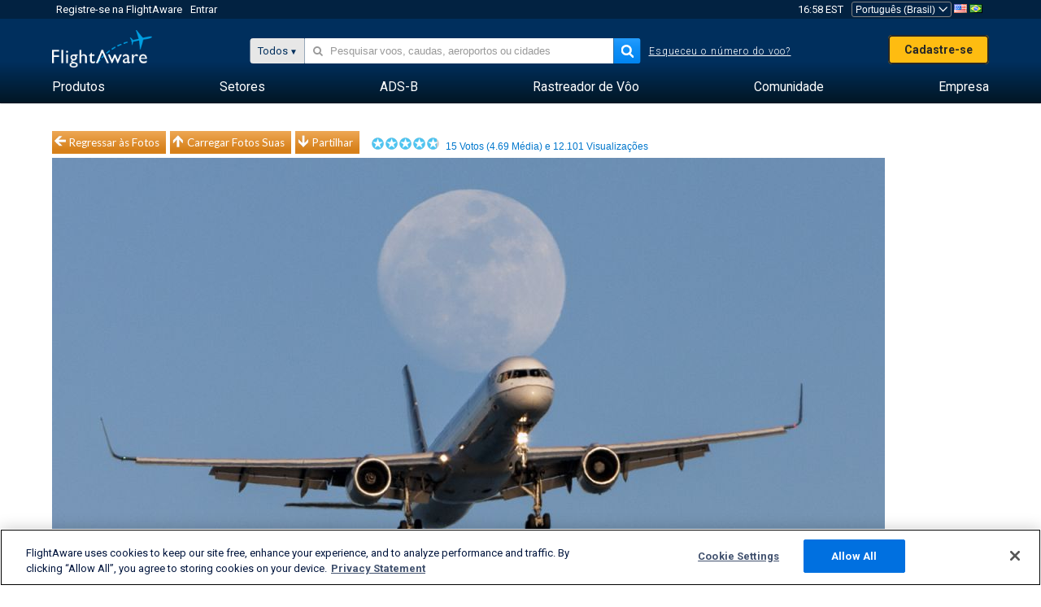

--- FILE ---
content_type: text/html;charset=utf-8
request_url: https://pt.flightaware.com/photos/view/1267472-e1eea62b7983d12b5aa9299613c3f55b3ee93253
body_size: 23424
content:
<!DOCTYPE html>
<html dir="LTR" lang="pt" class="responsive-full"  prefix="og: http://ogp.me/ns#">
 <!--
Looking at the source?  Great!
  FlightAware is looking for UI/UX, web, and backend developers, mathematicians and electrical engineers.

Get in touch with us:
https://www.flightaware.com/about/careers

-->
 <head>
	  
      <!-- 	Atenção! É preciso aceitar os Termos de uso da FlightAware em http://flightaware.com/about/termsofuse
 Robôs de dados e de coleta devem usar http://flightaware.com/commercial/flightxml/
            Copyright 2026 FlightAware.  All Rights Reserved. -->
      <meta http-equiv="Content-Type" content="text/html; charset=utf-8" />
      <meta http-equiv="X-UA-Compatible" content="IE=edge" />
      <meta name="twitter:site" content="@FlightAware" />
      <meta name="facebook-domain-verification" content="ijk4kalzz9je9chk38y60825grrr8m" />
      <title>Foto de Boeing 757-200 (N57868) - FlightAware</title>
<!-- OneTrust Cookies Consent Notice start for flightaware.com -->
			<script type="text/javascript" src="https://cdn.cookielaw.org/consent/1e071528-f870-4d75-8811-974a2ff4e73b/OtAutoBlock.js" ></script>
			<script src="https://cdn.cookielaw.org/scripttemplates/otSDKStub.js"  type="text/javascript" charset="UTF-8" data-domain-script="1e071528-f870-4d75-8811-974a2ff4e73b" ></script>
			<script type="text/javascript">
			window.OneTrustStatus = {
				promise: null,
				resolver: () => {},
				readyCheck: function() {
					if (this.promise) {
						return this.promise;
					}

					if (window.OneTrust || window.Optanon) {
						return Promise.resolve(true);
					}

					this.promise = new Promise((resolve) => {
						this.resolver = resolve;
					});

					return this.promise;
				}
			};

			function OptanonWrapper() {
				// Resolve promise once OneTrust exists
				window.OneTrustStatus.resolver(true);
			}
			</script>
			<!-- OneTrust Cookies Consent Notice end for flightaware.com -->
<meta name="viewport" content="width=device-width, initial-scale=1, user-scalable=no">
  <link rel="icon" type="image/png" sizes="32x32" href="https://www.flightaware.com/images/favicon-32x32.png" />
  <link rel="icon" type="image/png" sizes="16x16" href="https://www.flightaware.com/images/favicon-16x16.png" />
  <link rel="shortcut icon" type="image/x-icon" href="https://www.flightaware.com/images/favicon.ico" />
  <link rel="apple-touch-icon" sizes="120x120" href="https://www.flightaware.com/images/apple-touch-icon-120x120.png" />
  <link rel="apple-touch-icon" sizes="180x180" href="https://www.flightaware.com/images/apple-touch-icon-180x180.png" />
  <link rel="apple-touch-icon" sizes="240x240" href="https://www.flightaware.com/images/apple-touch-icon-240x240.png" />


  <link rel="canonical" href="http://www.flightaware.com/photos/view/1267472-e1eea62b7983d12b5aa9299613c3f55b3ee93253" />  <link rel="alternate" href="https://ar.flightaware.com/photos/view/1267472-e1eea62b7983d12b5aa9299613c3f55b3ee93253" hreflang="ar-sa" />
  <link rel="alternate" href="https://de.flightaware.com/photos/view/1267472-e1eea62b7983d12b5aa9299613c3f55b3ee93253" hreflang="de-de" />
  <link rel="alternate" href="https://uk.flightaware.com/photos/view/1267472-e1eea62b7983d12b5aa9299613c3f55b3ee93253" hreflang="en-gb" />
  <link rel="alternate" href="https://flightaware.com/photos/view/1267472-e1eea62b7983d12b5aa9299613c3f55b3ee93253" hreflang="en-us" />
  <link rel="alternate" href="https://es.flightaware.com/photos/view/1267472-e1eea62b7983d12b5aa9299613c3f55b3ee93253" hreflang="es-es" />
  <link rel="alternate" href="https://fr.flightaware.com/photos/view/1267472-e1eea62b7983d12b5aa9299613c3f55b3ee93253" hreflang="fr-fr" />
  <link rel="alternate" href="https://he.flightaware.com/photos/view/1267472-e1eea62b7983d12b5aa9299613c3f55b3ee93253" hreflang="he-il" />
  <link rel="alternate" href="https://hi.flightaware.com/photos/view/1267472-e1eea62b7983d12b5aa9299613c3f55b3ee93253" hreflang="hi-in" />
  <link rel="alternate" href="https://it.flightaware.com/photos/view/1267472-e1eea62b7983d12b5aa9299613c3f55b3ee93253" hreflang="it-it" />
  <link rel="alternate" href="https://ja.flightaware.com/photos/view/1267472-e1eea62b7983d12b5aa9299613c3f55b3ee93253" hreflang="ja-jp" />
  <link rel="alternate" href="https://ko.flightaware.com/photos/view/1267472-e1eea62b7983d12b5aa9299613c3f55b3ee93253" hreflang="ko-kr" />
  <link rel="alternate" href="https://pt.flightaware.com/photos/view/1267472-e1eea62b7983d12b5aa9299613c3f55b3ee93253" hreflang="pt-br" />
  <link rel="alternate" href="https://ru.flightaware.com/photos/view/1267472-e1eea62b7983d12b5aa9299613c3f55b3ee93253" hreflang="ru-ru" />
  <link rel="alternate" href="https://tr.flightaware.com/photos/view/1267472-e1eea62b7983d12b5aa9299613c3f55b3ee93253" hreflang="tr-tr" />
  <link rel="alternate" href="https://zh.flightaware.com/photos/view/1267472-e1eea62b7983d12b5aa9299613c3f55b3ee93253" hreflang="zh-cn" />
  <link rel="alternate" href="https://zh-tw.flightaware.com/photos/view/1267472-e1eea62b7983d12b5aa9299613c3f55b3ee93253" hreflang="zh-tw" />
<!-- non scripts -->
  <link rel="stylesheet" type="text/css"  href="https://www.flightaware.com/include/e5c0ebb2bfa71-foundation/foundation.css" />
  <link rel="stylesheet" type="text/css"  href="https://www.flightaware.com/include/57a7c64138cb-flightaware.css" />
  <link rel="stylesheet" type="text/css"  href="https://www.flightaware.com/include/7b3a0de0162e-jquery.rating.css" />
  <link rel="stylesheet" type="text/css"  href="https://www.flightaware.com/include/2411296b1270-jquery.custom.css" />
  <link rel="stylesheet" type="text/css"  href="https://www.flightaware.com/include/6bfe2668da28-photos/photos.css" />
  
		<script>
			var url = new URL(window.location);
			// I know delete will always succeed, but it also can
			// break our query params by encoding in an unexpected
			// way. We limit the impact of this by only rewriting
			// if _login is actually present.
			if (url.searchParams.has("_login")) {
				url.searchParams.delete("_login");
			}
			window.history.replaceState({}, document.title, url.pathname + url.search);
		</script>
	
<!--[if lt IE 9]>
			<script>
			document.createElement('header');
			document.createElement('nav');
			document.createElement('section');
			document.createElement('article');
			document.createElement('aside');
			document.createElement('footer');
			document.createElement('hgroup');
			</script>
			<![endif]-->
<!-- scripts -->

<script type="text/javascript">user = {"username":"","TZ":":America/New_York","accounttype":"0","email":"","id":"","locale":"pt_BR","lang":"pt","name":" ","active":"","arincUser":false,"fboUser":false,"suaCustomer":false,"distance_units":"km","airportCode":"","altitudeDisplay":"meters","speedDisplay":"km","fuelBurnDisplay":"liters","flightpageLayout":"0","comma":".","decimal":",","adhocEnabled":false,"region":"north_america","adblock_page_load_threshold":3,"token":"190382229"};</script>


<script type="text/javascript">var FAIntegrationConfig = {"enabled":false,"idents":[]};</script>


<script type="text/javascript">var airportNamesUrl = 'https://www.flightaware.com/ajax/ignoreall/airport_names_yajl.rvt', airportValidateUrl = 'https://www.flightaware.com/ajax/validate_airport.rvt';</script>

  <script type="text/javascript" src="https://www.flightaware.com/include/0a961d605dff-flightaware.js"   ></script>
  <script type="text/javascript" src="https://www.flightaware.com/ajax/ignoreall/airlines_js.rvt?locale=pt_BR&amp;country=US&amp;1"></script>
  <script type="text/javascript" src="https://www.flightaware.com/include/a3ea9a60f76b-jquery.MetaData.js"   ></script>
  <script type="text/javascript" src="https://www.flightaware.com/include/4e4654b53763-jquery.rating.js"   ></script>
  <script type="text/javascript" src="https://www.flightaware.com/include/15357e2e1747-jquery.custom.min.js"   ></script>
  <script type="text/javascript" src="https://www.flightaware.com/include/5093f4ba2fe3-jquery.jeditable.min.js"   ></script>
  <script type="text/javascript" src="https://www.flightaware.com/include/3a129b6593ca-view_photo.js"   ></script>

<script type="text/javascript">
			var isIE10 = false;
			/*@cc_on
			if (/^10/.test(@_jscript_version)) {
				isIE10 = true;
			}
			@*/
		</script>

<link rel='preconnect' href='https://a.pub.network/' crossorigin />
<link rel='preconnect' href='https://b.pub.network/' crossorigin />
<link rel='preconnect' href='https://c.pub.network/' crossorigin />
<link rel='preconnect' href='https://d.pub.network/' crossorigin />
<link rel='preconnect' href='https://c.amazon-adsystem.com' crossorigin />
<link rel='preconnect' href='https://s.amazon-adsystem.com' crossorigin />
<link rel='preconnect' href='https://secure.quantserve.com/' crossorigin />
<link rel='preconnect' href='https://rules.quantcount.com/' crossorigin />
<link rel='preconnect' href='https://pixel.quantserve.com/' crossorigin />
<link rel='preconnect' href='https://cmp.quantcast.com/' crossorigin />
<link rel='preconnect' href='https://btloader.com/' crossorigin />
<link rel='preconnect' href='https://api.btloader.com/' crossorigin />
<link rel='preconnect' href='https://confiant-integrations.global.ssl.fastly.net' crossorigin />

<script data-cfasync='false' type='text/javascript'>
  var freestar = freestar || {};
  freestar.queue = freestar.queue || [];
  freestar.config = freestar.config || {};
  freestar.config.enabled_slots = [];
  freestar.initCallback = function () { (freestar.config.enabled_slots.length === 0) ? freestar.initCallbackCalled = false : freestar.newAdSlots(freestar.config.enabled_slots) }
</script>
<script src='https://a.pub.network/flightaware-com/pubfig.min.js' data-cfasync='false' async></script>


<script type="text/javascript">
			var isIE11 = false;
			var userAgent = navigator.userAgent;
			var appName = navigator.appName;
			if (appName == "Microsoft Internet Explorer") {
				var re = new RegExp("MSIE ([0-9]{1,}[\\.0-9]{0,})");
				isIE11 = re.exec(userAgent) !== null
			} else if (appName == "Netscape") {
				var re  = new RegExp("Trident/.*rv:([0-9]{1,}[\\.0-9]{0,})");
				isIE11 = re.exec(userAgent) !== null
			}
		</script>

<!--[if lt IE 7 ]><script type="text/javascript">var isIE6 = true;</script><![endif]-->
		<!--[if IE 7 ]><script type="text/javascript">var isIE7 = true;</script><![endif]-->
		<!--[if IE 8 ]><script type="text/javascript">var isIE8 = true;</script><![endif]-->
		<!--[if IE 9 ]><script type="text/javascript">var isIE9 = true;</script><![endif]-->
<!-- done emit -->

  <meta name="og:description" content="FlightAware Fotos de Aviação: Boeing 757-200 (bimotor(N57868) KBOS" />
  <meta name="description" content="FlightAware Fotos de Aviação: Boeing 757-200 (bimotor(N57868) KBOS" />
  <meta name="twitter:site" content="@flightaware" />
  <meta name="twitter:card" content="summary" />
  <meta property="og:title" content="Foto de Boeing 757-200 (N57868) - FlightAware"/>
  <meta property="og:site_name" content="FlightAware"/>
  <meta property="og:url" content="http://www.flightaware.com/photos/view/1267472-e1eea62b7983d12b5aa9299613c3f55b3ee93253"/>
  <meta property="og:type" content="website"/>
  <meta property="og:image" content="https://photos.flightaware.com/photos/retriever/3053b0a0297d66d6b48a2232ae7794ac3fbcdf6a" />
</head>
<nav id="mobileNavBar" class="navBarMobile" role="navigation" aria-label="Main navigation">
	<i class="icon-close"></i>
	<a href="/"><img class="flightaware-logo" src="https://www.flightaware.com/images/nav/flightaware-logo-color.png"/></a>

<ul id="listMenuRootMobile" role="menubar">
			<li class="menu_item" role="menuitem" aria-haspopup="true">
				<a  class="menu-item-link">
			<span class="menu-item-title">Produtos</span>
	</a>

		<div class="submenu-trigger">
			<i aria-hidden="true"></i>
		</div>

					<div class="submenu" aria-hidden="true">
								<div class="menu-group">
									<p class="menu-group-title">Produtos de dados</p>
<ul role="menu">
		<li class="submenu_item" role="menuitem" aria-haspopup="true">
													<a href="/commercial/aeroapi/" class="menu-item-link">
			<div class="menu-item-icon"><img src="https://www.flightaware.com/images/nav/icon-aeroapi.png" /></div>
			<div class="menu-item-text">
				<span class="menu-item-title">AeroAPI</span>
				<span class="menu-item-description">API de dados de voo com status de voo sob demanda e dados de rastreamento de voo.</span>
			</div>
	</a>



		</li>
		<li class="submenu_item" role="menuitem" aria-haspopup="true">
													<a href="/commercial/firehose/" class="menu-item-link">
			<div class="menu-item-icon"><img src="https://www.flightaware.com/images/nav/icon-firehose.png" /></div>
			<div class="menu-item-text">
				<span class="menu-item-title">FlightAware Firehose</span>
				<span class="menu-item-description">Fluxo de feed de dados de voos para integrações empresariais com dados de voo em tempo real, históricos e preditivos.</span>
			</div>
	</a>



		</li>
		<li class="submenu_item" role="menuitem" aria-haspopup="true">
													<a href="/commercial/foresight/" class="menu-item-link">
			<div class="menu-item-icon"><img src="https://www.flightaware.com/images/nav/icon-foresight.png" /></div>
			<div class="menu-item-text">
				<span class="menu-item-title">FlightAware Foresight</span>
				<span class="menu-item-description">Tecnologia preditiva para fortalecer a confiança dos clientes em suas operações</span>
			</div>
	</a>



		</li>
		<li class="submenu_item" role="menuitem" aria-haspopup="true">
													<a href="/commercial/reports/rapid/" class="menu-item-link">
			<div class="menu-item-icon"><img src="https://www.flightaware.com/images/nav/icon-rapid-reports.png" /></div>
			<div class="menu-item-text">
				<span class="menu-item-title">Rapid Reports</span>
				<span class="menu-item-description">Compre facilmente relatórios históricos entregues por e-mail.</span>
			</div>
	</a>



		</li>
		<li class="submenu_item" role="menuitem" aria-haspopup="true">
													<a href="/commercial/reports/custom/" class="menu-item-link">
			<div class="menu-item-icon"><img src="https://www.flightaware.com/images/nav/icon-custom-reports.png" /></div>
			<div class="menu-item-text">
				<span class="menu-item-title">Custom Reports</span>
				<span class="menu-item-description">Relatórios de dados de rastreamento de voos detalhados e personalizados de caráter consultivo.</span>
			</div>
	</a>



		</li>
		<li class="submenu_item" role="menuitem" aria-haspopup="true">
													<a href="/commercial/integrated-maps/" class="menu-item-link">
			<div class="menu-item-icon"><img src="https://www.flightaware.com/images/nav/icon-integrated-mapping.png" /></div>
			<div class="menu-item-text">
				<span class="menu-item-title">Integrated Mapping Solutions</span>
				<span class="menu-item-description">Incorporate FlightAware maps in your web and mobile applications</span>
			</div>
	</a>



		</li>
	</ul>								</div>
								<div class="menu-group">
									<p class="menu-group-title">Aplicativos</p>
<ul role="menu">
		<li class="submenu_item" role="menuitem" aria-haspopup="true">
													<a href="/commercial/aviator/" class="menu-item-link">
			<div class="menu-item-icon"><img src="https://www.flightaware.com/images/nav/icon-aviator.png" /></div>
			<div class="menu-item-text">
				<span class="menu-item-title">FlightAware Aviator</span>
				<span class="menu-item-description">O pacote de rastreamento de voos decisivo para proprietários e operadores de aeronaves pequenas/aviação geral (GA).</span>
			</div>
	</a>



		</li>
		<li class="submenu_item" role="menuitem" aria-haspopup="true">
													<a href="/commercial/premium/" class="menu-item-link">
			<div class="menu-item-icon"><img src="https://www.flightaware.com/images/nav/icon-premium-subscription.png" /></div>
			<div class="menu-item-text">
				<span class="menu-item-title">Premium Subscriptions</span>
				<span class="menu-item-description">Uma experiência de acompanhamento de voo personalizada com alertas ilimitados e muito mais.</span>
			</div>
	</a>



		</li>
		<li class="submenu_item" role="menuitem" aria-haspopup="true">
													<a href="/commercial/global/" class="menu-item-link">
			<div class="menu-item-icon"><img src="https://www.flightaware.com/images/nav/icon-flightaware-global.png" /></div>
			<div class="menu-item-text">
				<span class="menu-item-title">FlightAware Global</span>
				<span class="menu-item-description">A plataforma de rastreamento de voos padrão do setor para proprietários e operadores da aviação executiva (BA).</span>
			</div>
	</a>



		</li>
		<li class="submenu_item" role="menuitem" aria-haspopup="true">
													<a href="/commercial/fbo-toolbox/" class="menu-item-link">
			<div class="menu-item-icon"><img src="https://www.flightaware.com/images/nav/icon-fbo-toolbox.png" /></div>
			<div class="menu-item-text">
				<span class="menu-item-title">FlightAware FBO Toolbox</span>
				<span class="menu-item-description">Rastreamento de voos abrangente para aprimorar suas operações de FBO e aumentar as vendas.</span>
			</div>
	</a>



		</li>
		<li class="submenu_item" role="menuitem" aria-haspopup="true">
													<a href="/commercial/tv/" class="menu-item-link">
			<div class="menu-item-icon"><img src="https://www.flightaware.com/images/nav/icon-flightaware-tv.png" /></div>
			<div class="menu-item-text">
				<span class="menu-item-title">FlightAware TV</span>
				<span class="menu-item-description">Mapas da FlightAware TV em tela cheia para operadores ou FBOs.</span>
			</div>
	</a>



		</li>
		<li class="submenu_item" role="menuitem" aria-haspopup="true">
													<a href="/commercial/globalbeacon/" class="menu-item-link">
			<div class="menu-item-icon"><img src="https://www.flightaware.com/images/nav/icon-globalbeacon.png" /></div>
			<div class="menu-item-text">
				<span class="menu-item-title">GlobalBeacon</span>
				<span class="menu-item-description">Rastreamento e alerta global em conformidade com o padrão GADSS para companhias aéreas e operadoras de aeronaves.</span>
			</div>
	</a>



		</li>
	</ul>								</div>

					</div>
			</li>
			<li class="menu_item" role="menuitem" aria-haspopup="true">
				<a  class="menu-item-link">
			<span class="menu-item-title">Setores</span>
	</a>

		<div class="submenu-trigger">
			<i aria-hidden="true"></i>
		</div>

					<div class="submenu" aria-hidden="true">
<ul role="menu">
		<li class="submenu_item" role="menuitem" aria-haspopup="true">
											<a href="https://www.flightaware.com/industry/airports" class="menu-item-link">
			<span class="menu-item-title">Aeroportos</span>
	</a>



		</li>
		<li class="submenu_item" role="menuitem" aria-haspopup="true">
											<a href="https://www.flightaware.com/industry/airlines" class="menu-item-link">
			<span class="menu-item-title">Linhas Aéreas</span>
	</a>



		</li>
		<li class="submenu_item" role="menuitem" aria-haspopup="true">
											<a href="https://www.flightaware.com/industry/business" class="menu-item-link">
			<span class="menu-item-title">Business</span>
	</a>



		</li>
		<li class="submenu_item" role="menuitem" aria-haspopup="true">
											<a href="https://www.flightaware.com/industry/government" class="menu-item-link">
			<span class="menu-item-title">Government</span>
	</a>



		</li>
		<li class="submenu_item" role="menuitem" aria-haspopup="true">
											<a href="https://www.flightaware.com/industry/manufacturer" class="menu-item-link">
			<span class="menu-item-title">Manufacturer</span>
	</a>



		</li>
		<li class="submenu_item" role="menuitem" aria-haspopup="true">
											<a href="https://www.flightaware.com/industry/travel" class="menu-item-link">
			<span class="menu-item-title">Travel</span>
	</a>



		</li>
	</ul>
					</div>
			</li>
			<li class="menu_item" role="menuitem" aria-haspopup="true">
				<a href="/adsb/" class="menu-item-link">
			<span class="menu-item-title">ADS-B</span>
	</a>

		<div class="submenu-trigger">
			<i aria-hidden="true"></i>
		</div>

					<div class="submenu" aria-hidden="true">
<ul role="menu">
		<li class="submenu_item" role="menuitem" aria-haspopup="true">
											<a href="/adsb/stats/" class="menu-item-link">
			<span class="menu-item-title">Estatística</span>
	</a>



		</li>
		<li class="submenu_item" role="menuitem" aria-haspopup="true">
											<a href="https://go.flightaware.com/skyawareanywhere" class="menu-item-link">
			<span class="menu-item-title">SkyAware Anywhere</span>
	</a>



		</li>
		<li class="submenu_item" role="menuitem" aria-haspopup="true">
											<a href="/adsb/coverage/" class="menu-item-link">
			<span class="menu-item-title">Mapa de cobertura</span>
	</a>



		</li>
		<li class="submenu_item" role="menuitem" aria-haspopup="true">
											<a href="https://flightaware.store/" class="menu-item-link">
			<span class="menu-item-title">ADS-B Store</span>
	</a>



		</li>
		<li class="submenu_item" role="menuitem" aria-haspopup="true">
											<a href="/adsb/piaware/build/" class="menu-item-link">
			<span class="menu-item-title">Construa o seu próprio receptor PiAware ADS-B</span>
	</a>



		</li>
		<li class="submenu_item" role="menuitem" aria-haspopup="true">
											<a href="/adsb/flightfeeder/" class="menu-item-link">
			<span class="menu-item-title">FlightFeeder</span>
	</a>



		</li>
		<li class="submenu_item" role="menuitem" aria-haspopup="true">
											<a href="/adsb/faq/" class="menu-item-link">
			<span class="menu-item-title">FAQ</span>
	</a>



		</li>
	</ul>
					</div>
			</li>
			<li class="menu_item app_links_menu" role="menuitem" aria-haspopup="true">
				<a href="/live" class="menu-item-link">
			<span class="menu-item-title">Rastreador de Vôo</span>
	</a>

		<div class="submenu-trigger">
			<i aria-hidden="true"></i>
		</div>

					<div class="submenu" aria-hidden="true">
								<div class="menu-group">
									<p class="menu-group-title">Atrasos e cancelamentos</p>
<ul role="menu">
		<li class="submenu_item" role="menuitem" aria-haspopup="true">
													<a href="/live/cancelled/" class="menu-item-link">
			<span class="menu-item-title">Cancelamentos</span>
	</a>



		</li>
		<li class="submenu_item" role="menuitem" aria-haspopup="true">
													<a href="/live/airport/delays/" class="menu-item-link">
			<span class="menu-item-title">Atrasos nos Aeroportos</span>
	</a>



		</li>
		<li class="submenu_item" role="menuitem" aria-haspopup="true">
													<a href="/miserymap/" class="menu-item-link">
			<span class="menu-item-title">MiseryMap</span>
	</a>



		</li>
	</ul>								</div>
								<div class="menu-group">
									<p class="menu-group-title">Pesquisar voos</p>
<ul role="menu">
		<li class="submenu_item" role="menuitem" aria-haspopup="true">
													<a href="/live/findflight/" class="menu-item-link">
			<span class="menu-item-title">Localizador de vôo</span>
	</a>



		</li>
		<li class="submenu_item" role="menuitem" aria-haspopup="true">
													<a href="/live/fleet/" class="menu-item-link">
			<span class="menu-item-title">Buscar por Operador</span>
	</a>



		</li>
		<li class="submenu_item" role="menuitem" aria-haspopup="true">
													<a href="/resources/airport/browse/" class="menu-item-link">
			<span class="menu-item-title">Buscar por Aeroporto</span>
	</a>



		</li>
		<li class="submenu_item" role="menuitem" aria-haspopup="true">
													<a href="/live/aircrafttype/" class="menu-item-link">
			<span class="menu-item-title">Buscar por tipo de aeronave</span>
	</a>



		</li>
	</ul>								</div>
								<div class="menu-group">
									<p class="menu-group-title">Outro</p>
<ul role="menu">
		<li class="submenu_item" role="menuitem" aria-haspopup="true">
													<a href="/live/airport/random" class="menu-item-link">
			<span class="menu-item-title">Aleatório</span>
	</a>



		</li>
		<li class="submenu_item" role="menuitem" aria-haspopup="true">
													<a href="/live/flight/random" class="menu-item-link">
			<span class="menu-item-title">Vôo Aleatório</span>
	</a>



		</li>
		<li class="submenu_item" role="menuitem" aria-haspopup="true">
													<a href="/statistics/ifr-route/" class="menu-item-link">
			<span class="menu-item-title">Analisador de rota IFR</span>
	</a>



		</li>
	</ul>								</div>

					</div>
			</li>
			<li class="menu_item" role="menuitem" aria-haspopup="true">
				<a  class="menu-item-link">
			<span class="menu-item-title">Comunidade</span>
	</a>

		<div class="submenu-trigger">
			<i aria-hidden="true"></i>
		</div>

					<div class="submenu" aria-hidden="true">
								<div class="menu-group">
									<p class="menu-group-title">Fotos</p>
<ul role="menu">
		<li class="submenu_item" role="menuitem" aria-haspopup="true">
													<a href="/photos/" class="menu-item-link">
			<span class="menu-item-title">Fotos mais vistas</span>
	</a>



		</li>
		<li class="submenu_item" role="menuitem" aria-haspopup="true">
													<a href="/photos/all/sort/date" class="menu-item-link">
			<span class="menu-item-title">Fotos Mais Recentes</span>
	</a>



		</li>
		<li class="submenu_item" role="menuitem" aria-haspopup="true">
													<a href="/photos/all/sort/votes" class="menu-item-link">
			<span class="menu-item-title">Mais Pontuadas</span>
	</a>



		</li>
		<li class="submenu_item" role="menuitem" aria-haspopup="true">
													<a href="/photos/staffpicks" class="menu-item-link">
			<span class="menu-item-title">Escolhas da Equipe</span>
	</a>



		</li>
		<li class="submenu_item" role="menuitem" aria-haspopup="true">
													<a href="/photos/recentcomments.rvt?page=1" class="menu-item-link">
			<span class="menu-item-title">Comentários recentes</span>
	</a>



		</li>
		<li class="submenu_item" role="menuitem" aria-haspopup="true">
													<a href="/photos/crowdsource" class="menu-item-link">
			<span class="menu-item-title">Identificação pela comunidade</span>
	</a>



		</li>
		<li class="submenu_item" role="menuitem" aria-haspopup="true">
													<a href="/photos/upload" class="menu-item-link">
			<span class="menu-item-title">Carregar Fotos Suas</span>
	</a>



		</li>
	</ul>								</div>
								<div class="menu-group">
									<p class="menu-group-title">SQUAWKS</p>
<ul role="menu">
		<li class="submenu_item" role="menuitem" aria-haspopup="true">
													<a href="/squawks/browse/general/recently/popular" class="menu-item-link">
			<span class="menu-item-title"><i>Squawks</i> mais recentes</span>
	</a>



		</li>
		<li class="submenu_item" role="menuitem" aria-haspopup="true">
													<a href="/squawks/browse/general/24_hours/new" class="menu-item-link">
			<span class="menu-item-title">Novos Squawks</span>
	</a>



		</li>
		<li class="submenu_item" role="menuitem" aria-haspopup="true">
													<a href="/squawks/" class="menu-item-link">
			<span class="menu-item-title">Squawks Mais Lidos</span>
	</a>



		</li>
	</ul>								</div>
								<div class="menu-group">
									<p class="menu-group-title">Fórum de Discussão</p>
<ul role="menu">
		<li class="submenu_item" role="menuitem" aria-haspopup="true">
													<a href="https://discussions.flightaware.com/" class="menu-item-link">
			<span class="menu-item-title">Todas as discussões</span>
	</a>



		</li>
	</ul>								</div>

					</div>
			</li>
			<li class="menu_item" role="menuitem" aria-haspopup="true">
				<a href="/about" class="menu-item-link">
			<span class="menu-item-title">Empresa</span>
	</a>

		<div class="submenu-trigger">
			<i aria-hidden="true"></i>
		</div>

					<div class="submenu" aria-hidden="true">
<ul role="menu">
		<li class="submenu_item" role="menuitem" aria-haspopup="true">
											<a href="/about/" class="menu-item-link">
			<span class="menu-item-title">Acerca</span>
	</a>



		</li>
		<li class="submenu_item" role="menuitem" aria-haspopup="true">
											<a href="/about/careers/" class="menu-item-link">
			<span class="menu-item-title">Emprego</span>
	</a>



		</li>
		<li class="submenu_item" role="menuitem" aria-haspopup="true">
											<a href="/about/datasources/" class="menu-item-link">
			<span class="menu-item-title">Fontes de dados</span>
	</a>



		</li>
		<li class="submenu_item" role="menuitem" aria-haspopup="true">
											<a href="/about/history.rvt" class="menu-item-link">
			<span class="menu-item-title">Histórico</span>
	</a>



		</li>
		<li class="submenu_item" role="menuitem" aria-haspopup="true">
											<a href="https://blog.flightaware.com" class="menu-item-link">
			<span class="menu-item-title">Blog</span>
	</a>



		</li>
		<li class="submenu_item" role="menuitem" aria-haspopup="true">
											<a href="https://flightaware.engineering/" class="menu-item-link">
			<span class="menu-item-title">Blog de Engenharia</span>
	</a>



		</li>
		<li class="submenu_item" role="menuitem" aria-haspopup="true">
											<a href="/news/" class="menu-item-link">
			<span class="menu-item-title">Sala de imprensa</span>
	</a>



		</li>
		<li class="submenu_item" role="menuitem" aria-haspopup="true">
											<a href="https://go.flightaware.com/webinars" class="menu-item-link">
			<span class="menu-item-title">Webinários</span>
	</a>



		</li>
		<li class="submenu_item" role="menuitem" aria-haspopup="true">
											<a href="/commercial/advertising/" class="menu-item-link">
			<span class="menu-item-title">Anuncie conosco</span>
	</a>



		</li>
		<li class="submenu_item" role="menuitem" aria-haspopup="true">
											<a href="/about/faq/" class="menu-item-link">
			<span class="menu-item-title">FAQ</span>
	</a>



		</li>
		<li class="submenu_item" role="menuitem" aria-haspopup="true">
											<a href="/about/contact/" class="menu-item-link">
			<span class="menu-item-title">Contate-nos</span>
	</a>



		</li>
	</ul>
					</div>
			</li>
</ul>

		<div class="user-account">
		<div id="signUpButtonMobile"><a href="/account/join/">Crie uma conta FlightAware</a></div>
		<a href="/account/login/">ou faça login em uma conta já existente</a>
	</div>

	<div class="app-download">
		<div>Baixe o app FlightAware para obter a melhor experiência de rastreamento de voos em seu dispositivo.</div>
		<div class="app-links">
			<a href="https://apps.apple.com/us/app/live-flight-tracker/id316793974" target="_blank">
				<img src="https://www.flightaware.com/images/app-store-badge.svg" alt="iOS App">
			</a>
			<a href="https://play.google.com/store/apps/details?id=com.flightaware.android.liveFlightTracker"
				target="_blank">
				<img src="https://www.flightaware.com/images/google-play-badge.png" alt="Google Play App">
			</a>
		</div>
	</div>
</nav><div id="mainBody"><header role="banner" id="topWrapper"><div class="topMenuBarWrapper accountHighlight"><nav class="topMenuBar"><div class="topMenuList"><div class="sp_menu_item"><a href="https://login.flightaware.com/signup"><i class="fa fa-plane"></i> Registre-se na FlightAware</a></div><div class="sp_menu_item"><a href="https://login.flightaware.com/signin"><i class="fa fa-plane"></i> Entrar</a></div><div aria-label="Contêiner do relógio" id="headerClock" class="sp_menu_item fadate-clock noHover"><span title="EST">16:58 EST</span>
</div><div class="sp_menu_item noHover " id="LocaleTopBoxItem"><div id="LocaleTopBox"><form  action="https://pt.flightaware.com/account/locale_switch.rvt" method="get" style="display: inline;">
 <select name="locale"  aria-label="Seletor de localidade" class="localePicker" onchange="this.form.submit();">
  <option value="ar_SA">العربية</option>
  <option value="cs_CZ">Čeština</option>
  <option value="de_DE">Deutsch</option>
  <option value="en_AU">English (Australia)</option>
  <option value="en_CA">English (Canada)</option>
  <option value="en_GB">English (UK)</option>
  <option value="en_US">English (USA)</option>
  <option value="es_ES">Español (España)</option>
  <option value="es_MX">Español</option>
  <option value="fi_FI">Suomi</option>
  <option value="fr_CA">Français (Canada)</option>
  <option value="fr_FR">Français (France)</option>
  <option value="he_IL">עִבְרִית</option>
  <option value="hi_IN">हिन्दी</option>
  <option value="hr_HR">Hrvatski</option>
  <option value="it_IT">Italiano</option>
  <option value="ja_JP">日本語</option>
  <option value="ko_KR">한국어</option>
  <option value="pl_PL">Polski</option>
  <option value="pt_BR" selected="selected">Português (Brasil)</option>
  <option value="pt_PT">Português (Portugal)</option>
  <option value="ru_RU">Русский</option>
  <option value="tr_TR">Türkçe</option>
  <option value="zh_CN">中文(简体)</option>
  <option value="zh_HK">中文(香港)</option>
  <option value="zh_TW">中文(台灣)</option>
 </select>
 <input type="hidden" name="csrf_token" value="190382229" />
</form>
<a href="https://pt.flightaware.com/account/locale_switch.rvt?csrf_token=190382229&locale=en_US"><img height="11" width="16" src="https://www.flightaware.com/images/countries/US.png" alt="US Flag" title="Switch to US FlightAware" /></a>&nbsp;<a href="https://pt.flightaware.com/account/locale_switch.rvt?csrf_token=190382229&locale=pt_BR"><img height="11" width="16" src="https://www.flightaware.com/images/countries/BR.png" alt="BR Flag" title="Switch to BR FlightAware" /></a>&nbsp;</div></div></div></nav></div><div id="topContent"><div class="menuIcon"><i class="fa fa-bars"></i></div><div class="logoLeft float_left"><a href="/"><img src="https://www.flightaware.com/images/nav/flightaware-logo.png" alt="FlightAware" class="faLogo " /></a></div><div id="headerSearchForm" class="headerTrack"><div class="flightSearchForm"><div class="searchToggle text_align_right" > <div class="search_in"><span class="search_in_content">Todos</span><select aria-label="Método de busca" class="trackSelect"><option value="omniSearch">Todos</option><option value="routeSearch">Rota</option><option value="airlineSearch">Voo de companhia aérea</option><option value="privateSearch">Voo privado (cauda n°)</option><option value="airportSearch">Aeroporto</option></select></div></div><div id="omniSearch" data-fa-search-type="omniSearch" class="searchOption active"><div class="fa_omnisearch_container"><form id="omnisearch_form" method="get" action="//pt.flightaware.com/ajax/ignoreall/omnisearch/disambiguation.rvt"><input type="hidden" name="searchterm" value=""><input type="hidden" name="token" value=""><input type="hidden" id="omni_headerSearchForm" data-version="50" data-server="www.flightaware.com" data-alias="pt.flightaware.com"  data-startsearch="Comece a pesquisar para receber sugestões"   data-ambiguous="Mais resultados para %1..."   data-searching="Pesquisando..."   data-recent="Buscas Recentes"   data-placeholder="&#xf002;&nbsp;&nbsp; Pesquisar voos, caudas, aeroportos ou cidades"  tabindex="0"><div style="display:none;" class="omnisearch_loading"><i class="fa fa-spinner fa-pulse"></i></div></form></div></div><div data-fa-search-type="routeSearch" class="searchOption routeSearch hide text_align_left" ><form action="/live/findflight"><div class="trackInputContainer"><div class="trackInput"><input name="origin" class="trackRouteOrigin" type="text" placeholder="Origem" title="Origem" aria-label="Origem"  /></div></div><div tabindex="0" role="button" class="route_swap"> <div class="header_swap"><img alt="Swap" src="https://www.flightaware.com/images/home_main/flip_fields.svg" /></div></div><div class="trackInputContainer"><div class="trackInput"><input name="destination" class="trackRouteDestination" type="text" placeholder="Destino " title="Destino " aria-label="Destino " /></div></div><input type="submit" hidefocus="true" style="display: none;"></input></form></div><div data-fa-search-type="airlineSearch" class="searchOption multiple hide text_align_left" > <form class="airlineSearch" action="/live/form.rvt"><div class="trackInputContainer airlineName "><div class="trackInput"><input id="airline_name" name="q" class="trackAirlineName" type="text" title="Linha Aérea" aria-label="Linha Aérea (por ex. United)" placeholder="Linha Aérea"/></div></div><div class="trackInputContainer flightNumber "><div class="trackInput"><input id="ident_suffix" name="ident_suffix" class="trackAirlineNumber" type="text" title="Nº do Vôo" aria-label="Nº do Vôo (por ex. 450)" placeholder="Nº do Vôo" /></div></div><input type="hidden" id="ident_prefix" name="ident_prefix"><input type="submit" hidefocus="true" style="display: none;"></input><span class="fa fa-times-circle-o" id="airlineSearchCancel"></span></form></div><form id="privateSearch" data-fa-search-type="privateSearch" class="searchOption hide text_align_left" action="/live/form.rvt"><div class="trackInput"><input name="ident" class="trackTail" value="" type="text" title="Vôo/Matrícula (por ex. N123AB)" aria-label="Vôo/Matrícula (por ex. N123AB)" placeholder="Vôo/Matrícula (por ex. N123AB)" /></div></form><form id="airportSearch" data-fa-search-type="airportSearch" class="searchOption multiple hide text_align_left" action="/live/form.rvt"><div class="trackInput"><input name="airport" id="airport" class="trackAirportCode" type="text" title="Código do Aeroporto (por ex. KJFK)" aria-label="Código do Aeroporto (por ex. KJFK)" value="" placeholder="Código do Aeroporto (por ex. KJFK)" /></div><div class="trackInput"><input id="airport_name_or_city" name="airport_name_or_city" class="trackAirportCity" type="text" title="Cidade do Aeroporto (por ex. New York)" aria-label="Cidade do Aeroporto (por ex. New York)" placeholder="Cidade do Aeroporto (por ex. New York)" /></div><input type="submit" hidefocus="true" style="display: none;"></input></form><div class="trackSubmit"><button type="submit" class="blue_button"><img src="https://www.flightaware.com/images/icons/searchIcon-white.svg" alt="Submit Search"/></button></div></div></div><div id="signUpButton"><a href="/account/join/">Cadastre-se</a></div><nav class="navBar" role="navigation" aria-label="Main navigation">

<ul id="listMenuRoot" role="menubar">
			<li class="menu_item" role="menuitem" aria-haspopup="true">
				<a  class="menu-item-link">
			<span class="menu-item-title">Produtos</span>
	</a>


					<div class="submenu" aria-hidden="true">
								<div class="menu-group">
									<p class="menu-group-title">Produtos de dados</p>
<ul role="menu">
		<li class="submenu_item" role="menuitem" aria-haspopup="true">
													<a href="/commercial/aeroapi/" class="menu-item-link">
			<div class="menu-item-icon"><img src="https://www.flightaware.com/images/nav/icon-aeroapi.png" /></div>
			<div class="menu-item-text">
				<span class="menu-item-title">AeroAPI</span>
				<span class="menu-item-description">API de dados de voo com status de voo sob demanda e dados de rastreamento de voo.</span>
			</div>
	</a>



		</li>
		<li class="submenu_item" role="menuitem" aria-haspopup="true">
													<a href="/commercial/firehose/" class="menu-item-link">
			<div class="menu-item-icon"><img src="https://www.flightaware.com/images/nav/icon-firehose.png" /></div>
			<div class="menu-item-text">
				<span class="menu-item-title">FlightAware Firehose</span>
				<span class="menu-item-description">Fluxo de feed de dados de voos para integrações empresariais com dados de voo em tempo real, históricos e preditivos.</span>
			</div>
	</a>



		</li>
		<li class="submenu_item" role="menuitem" aria-haspopup="true">
													<a href="/commercial/foresight/" class="menu-item-link">
			<div class="menu-item-icon"><img src="https://www.flightaware.com/images/nav/icon-foresight.png" /></div>
			<div class="menu-item-text">
				<span class="menu-item-title">FlightAware Foresight</span>
				<span class="menu-item-description">Tecnologia preditiva para fortalecer a confiança dos clientes em suas operações</span>
			</div>
	</a>



		</li>
		<li class="submenu_item" role="menuitem" aria-haspopup="true">
													<a href="/commercial/reports/rapid/" class="menu-item-link">
			<div class="menu-item-icon"><img src="https://www.flightaware.com/images/nav/icon-rapid-reports.png" /></div>
			<div class="menu-item-text">
				<span class="menu-item-title">Rapid Reports</span>
				<span class="menu-item-description">Compre facilmente relatórios históricos entregues por e-mail.</span>
			</div>
	</a>



		</li>
		<li class="submenu_item" role="menuitem" aria-haspopup="true">
													<a href="/commercial/reports/custom/" class="menu-item-link">
			<div class="menu-item-icon"><img src="https://www.flightaware.com/images/nav/icon-custom-reports.png" /></div>
			<div class="menu-item-text">
				<span class="menu-item-title">Custom Reports</span>
				<span class="menu-item-description">Relatórios de dados de rastreamento de voos detalhados e personalizados de caráter consultivo.</span>
			</div>
	</a>



		</li>
		<li class="submenu_item" role="menuitem" aria-haspopup="true">
													<a href="/commercial/integrated-maps/" class="menu-item-link">
			<div class="menu-item-icon"><img src="https://www.flightaware.com/images/nav/icon-integrated-mapping.png" /></div>
			<div class="menu-item-text">
				<span class="menu-item-title">Integrated Mapping Solutions</span>
				<span class="menu-item-description">Incorporate FlightAware maps in your web and mobile applications</span>
			</div>
	</a>



		</li>
	</ul>								</div>
								<div class="menu-group">
									<p class="menu-group-title">Aplicativos</p>
<ul role="menu">
		<li class="submenu_item" role="menuitem" aria-haspopup="true">
													<a href="/commercial/aviator/" class="menu-item-link">
			<div class="menu-item-icon"><img src="https://www.flightaware.com/images/nav/icon-aviator.png" /></div>
			<div class="menu-item-text">
				<span class="menu-item-title">FlightAware Aviator</span>
				<span class="menu-item-description">O pacote de rastreamento de voos decisivo para proprietários e operadores de aeronaves pequenas/aviação geral (GA).</span>
			</div>
	</a>



		</li>
		<li class="submenu_item" role="menuitem" aria-haspopup="true">
													<a href="/commercial/premium/" class="menu-item-link">
			<div class="menu-item-icon"><img src="https://www.flightaware.com/images/nav/icon-premium-subscription.png" /></div>
			<div class="menu-item-text">
				<span class="menu-item-title">Premium Subscriptions</span>
				<span class="menu-item-description">Uma experiência de acompanhamento de voo personalizada com alertas ilimitados e muito mais.</span>
			</div>
	</a>



		</li>
		<li class="submenu_item" role="menuitem" aria-haspopup="true">
													<a href="/commercial/global/" class="menu-item-link">
			<div class="menu-item-icon"><img src="https://www.flightaware.com/images/nav/icon-flightaware-global.png" /></div>
			<div class="menu-item-text">
				<span class="menu-item-title">FlightAware Global</span>
				<span class="menu-item-description">A plataforma de rastreamento de voos padrão do setor para proprietários e operadores da aviação executiva (BA).</span>
			</div>
	</a>



		</li>
		<li class="submenu_item" role="menuitem" aria-haspopup="true">
													<a href="/commercial/fbo-toolbox/" class="menu-item-link">
			<div class="menu-item-icon"><img src="https://www.flightaware.com/images/nav/icon-fbo-toolbox.png" /></div>
			<div class="menu-item-text">
				<span class="menu-item-title">FlightAware FBO Toolbox</span>
				<span class="menu-item-description">Rastreamento de voos abrangente para aprimorar suas operações de FBO e aumentar as vendas.</span>
			</div>
	</a>



		</li>
		<li class="submenu_item" role="menuitem" aria-haspopup="true">
													<a href="/commercial/tv/" class="menu-item-link">
			<div class="menu-item-icon"><img src="https://www.flightaware.com/images/nav/icon-flightaware-tv.png" /></div>
			<div class="menu-item-text">
				<span class="menu-item-title">FlightAware TV</span>
				<span class="menu-item-description">Mapas da FlightAware TV em tela cheia para operadores ou FBOs.</span>
			</div>
	</a>



		</li>
		<li class="submenu_item" role="menuitem" aria-haspopup="true">
													<a href="/commercial/globalbeacon/" class="menu-item-link">
			<div class="menu-item-icon"><img src="https://www.flightaware.com/images/nav/icon-globalbeacon.png" /></div>
			<div class="menu-item-text">
				<span class="menu-item-title">GlobalBeacon</span>
				<span class="menu-item-description">Rastreamento e alerta global em conformidade com o padrão GADSS para companhias aéreas e operadoras de aeronaves.</span>
			</div>
	</a>



		</li>
	</ul>								</div>

					</div>
			</li>
			<li class="menu_item" role="menuitem" aria-haspopup="true">
				<a  class="menu-item-link">
			<span class="menu-item-title">Setores</span>
	</a>


					<div class="submenu" aria-hidden="true">
<ul role="menu">
		<li class="submenu_item" role="menuitem" aria-haspopup="true">
											<a href="https://www.flightaware.com/industry/airports" class="menu-item-link">
			<span class="menu-item-title">Aeroportos</span>
	</a>



		</li>
		<li class="submenu_item" role="menuitem" aria-haspopup="true">
											<a href="https://www.flightaware.com/industry/airlines" class="menu-item-link">
			<span class="menu-item-title">Linhas Aéreas</span>
	</a>



		</li>
		<li class="submenu_item" role="menuitem" aria-haspopup="true">
											<a href="https://www.flightaware.com/industry/business" class="menu-item-link">
			<span class="menu-item-title">Business</span>
	</a>



		</li>
		<li class="submenu_item" role="menuitem" aria-haspopup="true">
											<a href="https://www.flightaware.com/industry/government" class="menu-item-link">
			<span class="menu-item-title">Government</span>
	</a>



		</li>
		<li class="submenu_item" role="menuitem" aria-haspopup="true">
											<a href="https://www.flightaware.com/industry/manufacturer" class="menu-item-link">
			<span class="menu-item-title">Manufacturer</span>
	</a>



		</li>
		<li class="submenu_item" role="menuitem" aria-haspopup="true">
											<a href="https://www.flightaware.com/industry/travel" class="menu-item-link">
			<span class="menu-item-title">Travel</span>
	</a>



		</li>
	</ul>
					</div>
			</li>
			<li class="menu_item" role="menuitem" aria-haspopup="true">
				<a href="/adsb/" class="menu-item-link">
			<span class="menu-item-title">ADS-B</span>
	</a>


					<div class="submenu" aria-hidden="true">
<ul role="menu">
		<li class="submenu_item" role="menuitem" aria-haspopup="true">
											<a href="/adsb/stats/" class="menu-item-link">
			<span class="menu-item-title">Estatística</span>
	</a>



		</li>
		<li class="submenu_item" role="menuitem" aria-haspopup="true">
											<a href="https://go.flightaware.com/skyawareanywhere" class="menu-item-link">
			<span class="menu-item-title">SkyAware Anywhere</span>
	</a>



		</li>
		<li class="submenu_item" role="menuitem" aria-haspopup="true">
											<a href="/adsb/coverage/" class="menu-item-link">
			<span class="menu-item-title">Mapa de cobertura</span>
	</a>



		</li>
		<li class="submenu_item" role="menuitem" aria-haspopup="true">
											<a href="https://flightaware.store/" class="menu-item-link">
			<span class="menu-item-title">ADS-B Store</span>
	</a>



		</li>
		<li class="submenu_item" role="menuitem" aria-haspopup="true">
											<a href="/adsb/piaware/build/" class="menu-item-link">
			<span class="menu-item-title">Construa o seu próprio receptor PiAware ADS-B</span>
	</a>



		</li>
		<li class="submenu_item" role="menuitem" aria-haspopup="true">
											<a href="/adsb/flightfeeder/" class="menu-item-link">
			<span class="menu-item-title">FlightFeeder</span>
	</a>



		</li>
		<li class="submenu_item" role="menuitem" aria-haspopup="true">
											<a href="/adsb/faq/" class="menu-item-link">
			<span class="menu-item-title">FAQ</span>
	</a>



		</li>
	</ul>
					</div>
			</li>
			<li class="menu_item app_links_menu" role="menuitem" aria-haspopup="true">
				<a href="/live" class="menu-item-link">
			<span class="menu-item-title">Rastreador de Vôo</span>
	</a>


					<div class="submenu" aria-hidden="true">
								<div class="menu-group">
									<p class="menu-group-title">Atrasos e cancelamentos</p>
<ul role="menu">
		<li class="submenu_item" role="menuitem" aria-haspopup="true">
													<a href="/live/cancelled/" class="menu-item-link">
			<span class="menu-item-title">Cancelamentos</span>
	</a>



		</li>
		<li class="submenu_item" role="menuitem" aria-haspopup="true">
													<a href="/live/airport/delays/" class="menu-item-link">
			<span class="menu-item-title">Atrasos nos Aeroportos</span>
	</a>



		</li>
		<li class="submenu_item" role="menuitem" aria-haspopup="true">
													<a href="/miserymap/" class="menu-item-link">
			<span class="menu-item-title">MiseryMap</span>
	</a>



		</li>
	</ul>								</div>
								<div class="menu-group">
									<p class="menu-group-title">Pesquisar voos</p>
<ul role="menu">
		<li class="submenu_item" role="menuitem" aria-haspopup="true">
													<a href="/live/findflight/" class="menu-item-link">
			<span class="menu-item-title">Localizador de vôo</span>
	</a>



		</li>
		<li class="submenu_item" role="menuitem" aria-haspopup="true">
													<a href="/live/fleet/" class="menu-item-link">
			<span class="menu-item-title">Buscar por Operador</span>
	</a>



		</li>
		<li class="submenu_item" role="menuitem" aria-haspopup="true">
													<a href="/resources/airport/browse/" class="menu-item-link">
			<span class="menu-item-title">Buscar por Aeroporto</span>
	</a>



		</li>
		<li class="submenu_item" role="menuitem" aria-haspopup="true">
													<a href="/live/aircrafttype/" class="menu-item-link">
			<span class="menu-item-title">Buscar por tipo de aeronave</span>
	</a>



		</li>
	</ul>								</div>
								<div class="menu-group">
									<p class="menu-group-title">Outro</p>
<ul role="menu">
		<li class="submenu_item" role="menuitem" aria-haspopup="true">
													<a href="/live/airport/random" class="menu-item-link">
			<span class="menu-item-title">Aleatório</span>
	</a>



		</li>
		<li class="submenu_item" role="menuitem" aria-haspopup="true">
													<a href="/live/flight/random" class="menu-item-link">
			<span class="menu-item-title">Vôo Aleatório</span>
	</a>



		</li>
		<li class="submenu_item" role="menuitem" aria-haspopup="true">
													<a href="/statistics/ifr-route/" class="menu-item-link">
			<span class="menu-item-title">Analisador de rota IFR</span>
	</a>



		</li>
	</ul>								</div>

							<div class="app-links">
		<div class="download-message">Baixe o <a href="/mobile/">app FlightAware</a> hoje.</div>
		<div class="download-links">
			<div>
				<a href="https://apps.apple.com/us/app/live-flight-tracker/id316793974" target="_blank">
					<img src="https://www.flightaware.com/images/app-store-badge.svg" alt="linkedin">
				</a>
			</div>
			<div>
				<a href="https://play.google.com/store/apps/details?id=com.flightaware.android.liveFlightTracker"
				target="_blank">
					<img src="https://www.flightaware.com/images/google-play-badge.png" alt="linkedin">
				</a>
			</div>
		</div>						
</div>
					</div>
			</li>
			<li class="menu_item" role="menuitem" aria-haspopup="true">
				<a  class="menu-item-link">
			<span class="menu-item-title">Comunidade</span>
	</a>


					<div class="submenu" aria-hidden="true">
								<div class="menu-group">
									<p class="menu-group-title">Fotos</p>
<ul role="menu">
		<li class="submenu_item" role="menuitem" aria-haspopup="true">
													<a href="/photos/" class="menu-item-link">
			<span class="menu-item-title">Fotos mais vistas</span>
	</a>



		</li>
		<li class="submenu_item" role="menuitem" aria-haspopup="true">
													<a href="/photos/all/sort/date" class="menu-item-link">
			<span class="menu-item-title">Fotos Mais Recentes</span>
	</a>



		</li>
		<li class="submenu_item" role="menuitem" aria-haspopup="true">
													<a href="/photos/all/sort/votes" class="menu-item-link">
			<span class="menu-item-title">Mais Pontuadas</span>
	</a>



		</li>
		<li class="submenu_item" role="menuitem" aria-haspopup="true">
													<a href="/photos/staffpicks" class="menu-item-link">
			<span class="menu-item-title">Escolhas da Equipe</span>
	</a>



		</li>
		<li class="submenu_item" role="menuitem" aria-haspopup="true">
													<a href="/photos/recentcomments.rvt?page=1" class="menu-item-link">
			<span class="menu-item-title">Comentários recentes</span>
	</a>



		</li>
		<li class="submenu_item" role="menuitem" aria-haspopup="true">
													<a href="/photos/crowdsource" class="menu-item-link">
			<span class="menu-item-title">Identificação pela comunidade</span>
	</a>



		</li>
		<li class="submenu_item" role="menuitem" aria-haspopup="true">
													<a href="/photos/upload" class="menu-item-link">
			<span class="menu-item-title">Carregar Fotos Suas</span>
	</a>



		</li>
	</ul>								</div>
								<div class="menu-group">
									<p class="menu-group-title">SQUAWKS</p>
<ul role="menu">
		<li class="submenu_item" role="menuitem" aria-haspopup="true">
													<a href="/squawks/browse/general/recently/popular" class="menu-item-link">
			<span class="menu-item-title"><i>Squawks</i> mais recentes</span>
	</a>



		</li>
		<li class="submenu_item" role="menuitem" aria-haspopup="true">
													<a href="/squawks/browse/general/24_hours/new" class="menu-item-link">
			<span class="menu-item-title">Novos Squawks</span>
	</a>



		</li>
		<li class="submenu_item" role="menuitem" aria-haspopup="true">
													<a href="/squawks/" class="menu-item-link">
			<span class="menu-item-title">Squawks Mais Lidos</span>
	</a>



		</li>
	</ul>								</div>
								<div class="menu-group">
									<p class="menu-group-title">Fórum de Discussão</p>
<ul role="menu">
		<li class="submenu_item" role="menuitem" aria-haspopup="true">
													<a href="https://discussions.flightaware.com/" class="menu-item-link">
			<span class="menu-item-title">Todas as discussões</span>
	</a>



		</li>
	</ul>								</div>

					</div>
			</li>
			<li class="menu_item" role="menuitem" aria-haspopup="true">
				<a href="/about" class="menu-item-link">
			<span class="menu-item-title">Empresa</span>
	</a>


					<div class="submenu" aria-hidden="true">
<ul role="menu">
		<li class="submenu_item" role="menuitem" aria-haspopup="true">
											<a href="/about/" class="menu-item-link">
			<span class="menu-item-title">Acerca</span>
	</a>



		</li>
		<li class="submenu_item" role="menuitem" aria-haspopup="true">
											<a href="/about/careers/" class="menu-item-link">
			<span class="menu-item-title">Emprego</span>
	</a>



		</li>
		<li class="submenu_item" role="menuitem" aria-haspopup="true">
											<a href="/about/datasources/" class="menu-item-link">
			<span class="menu-item-title">Fontes de dados</span>
	</a>



		</li>
		<li class="submenu_item" role="menuitem" aria-haspopup="true">
											<a href="/about/history.rvt" class="menu-item-link">
			<span class="menu-item-title">Histórico</span>
	</a>



		</li>
		<li class="submenu_item" role="menuitem" aria-haspopup="true">
											<a href="https://blog.flightaware.com" class="menu-item-link">
			<span class="menu-item-title">Blog</span>
	</a>



		</li>
		<li class="submenu_item" role="menuitem" aria-haspopup="true">
											<a href="https://flightaware.engineering/" class="menu-item-link">
			<span class="menu-item-title">Blog de Engenharia</span>
	</a>



		</li>
		<li class="submenu_item" role="menuitem" aria-haspopup="true">
											<a href="/news/" class="menu-item-link">
			<span class="menu-item-title">Sala de imprensa</span>
	</a>



		</li>
		<li class="submenu_item" role="menuitem" aria-haspopup="true">
											<a href="https://go.flightaware.com/webinars" class="menu-item-link">
			<span class="menu-item-title">Webinários</span>
	</a>



		</li>
		<li class="submenu_item" role="menuitem" aria-haspopup="true">
											<a href="/commercial/advertising/" class="menu-item-link">
			<span class="menu-item-title">Anuncie conosco</span>
	</a>



		</li>
		<li class="submenu_item" role="menuitem" aria-haspopup="true">
											<a href="/about/faq/" class="menu-item-link">
			<span class="menu-item-title">FAQ</span>
	</a>



		</li>
		<li class="submenu_item" role="menuitem" aria-haspopup="true">
											<a href="/about/contact/" class="menu-item-link">
			<span class="menu-item-title">Contate-nos</span>
	</a>



		</li>
	</ul>
					</div>
			</li>
</ul>

</nav></header><div class="pageContainer">


        <div title="Back to Browsing" class="faActionButton pointer faActionButtonLighter" style="float: left;">
                <a href="/photos" id="backarrow">Regressar às Fotos</a>
        </div>
	

		<div title="Upload Photos" class="faActionButton pointer faActionButtonLighter">
				<a href="/photos/upload" id="uparrow"> Carregar Fotos Suas</a>
		</div>

        <div title="Share This" class="faActionButton pointer faActionButtonLighter" id="shareThisButton" style="float: left;">
                <a id="downarrow"> Partilhar</a>
        </div>


<script type="text/javascript" charset="utf-8">
  $(document).ready(function(){

    $('.photo_vote').click(function () {
      $('#vote_message').html('Thanks!');
      var scriptUrl = '/ajax/photo_vote.rvt';
      var split = $(this).prop('id').split('_');
      var dataStr = 'upload_id=' + split[1] + '&vote=' + split[0] + '&tk=190382229';
      $.ajax({
        type: "GET",
        url: scriptUrl,
        data: dataStr,
        cache: false,
        success: function(msg) {
          if (msg == 'login') {
            location.href = '/account/login.rvt';
          }
          if (msg == 'activate') {
            $('#vote_message').html('<br/><a style="color: #ed8000;" href="/account/act">Terá que verificar seu endereço de e-mail para usar esta função. Não se preocupe, é facil.</a>');
          } else {
            //update the "stars" if necessary with the new average.
            var msgSplit = msg.split('_');
            for (i=1;i<6;i++) {
              var myClasses = $('#'+i+'_'+split[1]).attr("class");
              //if (myClasses) {
              myClasses = myClasses.replace("fauxLink", "");
              myClasses = myClasses.replace("photo_vote", "");
              $('#'+i+'_'+split[1]).removeClass($.trim(myClasses));
              //}
              if (split[0] >= i) {
                // star index should be "on"
                $('#'+i+'_'+split[1]).attr('src','https://www.flightaware.com/images/stars/yellow_circle15_whole.gif');
                //also get the yellow stars to stay, but they can vote again
                $('#'+i+'_'+split[1]).addClass('yellow_circle15_whole');
              } else {
                $('#'+i+'_'+split[1]).attr('src','https://www.flightaware.com/images/stars/blue_circle15_empty.gif');
                $('#'+i+'_'+split[1]).addClass('blue_circle15_empty');
              }
            }
            // show confirmation upon success:
            // this will break if we return a different string for new vote, or if we return "Thanks!" for another option as well.
            // must match what is returned by vote.tcl
            if ( msgSplit[0] == 'Thanks!' ) {
              $('#vote_number').html(msgSplit[2]);
              $('#vote_average').html(msgSplit[3]);
            }
          }
        }
      });
    });

    $('img.photo_vote').mouseover(function () {
      //make this star and all the previous stars hot (yellow)
      var split = $(this).prop('id').split('_');
      for (i=1;i<6;i++) {
        if (i<=split[0]) {
          $('#'+i+'_'+split[1]).attr('src','https://www.flightaware.com/images/stars/yellow_circle15_whole.gif');
        } else {
          $('#'+i+'_'+split[1]).attr('src','https://www.flightaware.com/images/stars/blue_circle15_empty.gif');
        }
      }
    });

    $('img.photo_vote').mouseout(function () {
      //return star to what it had been using the img class, I guess:
      var split = $(this).prop('id').split('_');
      for (i=1;i<=6;i++) {
        var myClasses = $('#'+i+'_'+split[1]).attr("class");
        if (myClasses) {
          myClasses = myClasses.replace("fauxLink", "");
          myClasses = myClasses.replace("photo_vote", "");
          myClasses = $.trim(myClasses);
          $('#'+i+'_'+split[1]).attr('src','/images/stars/'+myClasses+'.gif');
        }
      }
    });

   $('span.adminAction').click(function () {
        var split = $(this).prop('id').split(':');
        var dataString = 'id=' + split[0] + '&action=' + split[1];
		if (split.length > 2) {
            dataString += '&reason=' + split[2];
        }
		dataString += '&tk=190382229';

        $.ajax({
        type: "POST",
        url: "/ajax/admin_photo_action.rvt",
        data: dataString,
        success: function(msg) {
            $('span.'+split[1]).html(msg);
		if (split[1] == 'zero_view_counts') {
			$('#view_number').html('0');
		}
		//if (split[1] == 'halve_view_counts') {
		//}
            return false;
        }
      });
   });

  $('#reportPhoto').submit(function() {

        // if the user has selected "other" or "stolen" (copyright infringement) then require comments
	var radioVal = $("input[name='abuseTypes']:checked").val();
	if (radioVal == undefined) {
	        $('#selectAbuseMessage').show();
                return false;
	} else if ($('#comments').val() == "" && (radioVal == 'stolen' || radioVal == 'other')) {
		if (radioVal == 'stolen') {
			alert('Please provide proof of copyright infringement in the Comments field.');
		} else {
			alert('Please provide details in the Comments field.');
		}
		$('#comments').focus();
                return false;
	}

        var dataStr = $(this).serialize();
        $.ajax({
             type: "POST",
             url: "/ajax/photo_report.rvt",
             data: dataStr,
             success: function(msg) {
		$('#reportPhotoFormMessage').html('Thank you!');
	        $('#reportPhotoForm').hide();
             }
       });

       return false;
  });

    // if currentPhotoThumb offset is > x, then we are going to need to adjust the scroll to see it.
    var centerPosition = (5 * 3) + (2 * 80) - 7;
    var currentThumbOffset = 0;
    if ($("#currentPhotoThumb").length) {
	currentThumbOffset = $("#currentPhotoThumb").offset().top;
    }
    if ($("#thumbScroller").length) {
        var relativeThumbPosition = currentThumbOffset - $("#thumbScroller").offset().top;
    }
    if ($("#thumbScroller").length >= 1 && relativeThumbPosition > centerPosition) {
       var moveIt = relativeThumbPosition - centerPosition;
      $("#thumbScroller").scrollTop(moveIt);
    }

 });


function addAviationQuality(radio,upload_id)
{
    var dataString = 'upload_id=' + upload_id + '&aviation_quality='+radio.value + '&tk=190382229';
    $.ajax({
        type: "POST",
        url: "/ajax/aviation_quality_add.rvt",
        data: dataString,
        success: function(msg) {
            //alert( dataString + ' ' + msg );
            $('#aviationQualityUpdateMessage').html(jQuery.trim(msg));
            return false;
        }
    });
}

</script>


<div id="photoRatingArea">
<span class="starsWrapper"><a href="https://login.flightaware.com/signin"><img class="blue_circle15_whole" id="1_1267472-e1eea62b7983d12b5aa9299613c3f55b3ee93253" src="https://www.flightaware.com/images/stars/blue_circle15_whole.gif" width="15" height="15" title="Poor"><img class="blue_circle15_whole" id="2_1267472-e1eea62b7983d12b5aa9299613c3f55b3ee93253" src="https://www.flightaware.com/images/stars/blue_circle15_whole.gif" width="15" height="15" title="Below Average"><img class="blue_circle15_whole" id="3_1267472-e1eea62b7983d12b5aa9299613c3f55b3ee93253" src="https://www.flightaware.com/images/stars/blue_circle15_whole.gif" width="15" height="15" title="Average"><img class="blue_circle15_whole" id="4_1267472-e1eea62b7983d12b5aa9299613c3f55b3ee93253" src="https://www.flightaware.com/images/stars/blue_circle15_whole.gif" width="15" height="15" title="Good"><img class="blue_circle15_threequarters" id="5_1267472-e1eea62b7983d12b5aa9299613c3f55b3ee93253" src="https://www.flightaware.com/images/stars/blue_circle15_threequarters.gif" width="15" height="15" title="Excellent"></a></span>&nbsp;
<span class="distinctNumerals"> <span id="vote_number">15</span> Votos
(<span id="vote_average">4.69</span> Média)
				e
				<span id="view_number">12.101</span> Visualizações &nbsp;
				<span id="vote_message" class="ajaxMessage"></span></span>
</div><br>
<table cellspacing="0" cellpadding="0" border="0"><tr>
<td style="vertical-align: top;"><img id="photo_main" border="0" alt='Boeing 757-200 (N57868)' src="https://photos.flightaware.com/photos/retriever/09e0e845ece4984edc85f47874784d2fe1f852f2" width="640" height="360"></td>
						<td style="vertical-align: top;" id="photoDetailThumbsCol">
<div id="thumbScroller" style="height: 420px; overflow: hidden; position: relative;">

</div>
</td></tr></table>
<div style="margin-bottom: 10px; width: 100%;">
<span id="photo_size_selectors">
<a data-size='fullsize' data-width='1280' data-height='720' data-imgsrc='https://photos.flightaware.com/photos/retriever/c165236ce367d56597e13d2b1d42aa840fbce962' href="/photos/view/photo/1267472-e1eea62b7983d12b5aa9299613c3f55b3ee93253/size/fullsize"><img src="https://www.flightaware.com/images/icons/csMagGlass.png" alt="/images/icons/csMagGlass.png" style="width: 15px; height: 15px;" border="0" /></a>
 <a data-size='vga' data-width='640' data-height='360' data-imgsrc='https://photos.flightaware.com/photos/retriever/09e0e845ece4984edc85f47874784d2fe1f852f2' class='disabledGray' href="/photos/view/photo/1267472-e1eea62b7983d12b5aa9299613c3f55b3ee93253/size/vga">média</a>
/ <a data-size='xga' data-width='1024' data-height='576' data-imgsrc='https://photos.flightaware.com/photos/retriever/3053b0a0297d66d6b48a2232ae7794ac3fbcdf6a'  href="/photos/view/photo/1267472-e1eea62b7983d12b5aa9299613c3f55b3ee93253/size/xga">grande</a>
/ <a data-size='fullsize' data-width='1280' data-height='720' data-imgsrc='https://photos.flightaware.com/photos/retriever/c165236ce367d56597e13d2b1d42aa840fbce962'  href="/photos/view/photo/1267472-e1eea62b7983d12b5aa9299613c3f55b3ee93253/size/fullsize">tamanho real</a>
</span>

<script type="text/javascript">
                    $('#photo_size_selectors').find('a').click(function () {
                            $('#photo_main').prop('src', $(this).attr('data-imgsrc'))
                                    .prop('width', $(this).attr('data-width'))
                                    .prop('height', $(this).attr('data-height'));

                            var clicksize = $(this).prop('data-size');
                            $('#photo_size_selectors').find('a').each(function(index,elem) {
                                    $(elem).toggleClass('disabledGray', $(elem).prop('data-size') == clicksize);
                            });
                            return false;
                    });
            </script>


<script type="text/javascript">
		$(document).ready(function () {
			var xga = $('#photo_size_selectors').find("[data-size='xga']");
			var full = $('#photo_size_selectors').find("[data-size='fullsize']").last();
			var done = false;

			[full, xga].forEach(function (size) {
				if (!done && size && $(window).width() - 150 > size.attr('data-width')) {
					size.trigger('click');
					done = true;
				}
			});
		});
		</script>

<button id="navBack" class="blue button">Back</button>
<button id="navForward" class="blue button">Forward</button>

<script type="text/javascript">
		var supportsLocalStorage = FA.Lib.Common.hasLocalStorage;
		var showBack = false;
		var showForward = false;

		if (supportsLocalStorage) {
			if (localStorage['photoSearchResults']) {
				var cache = JSON.parse(localStorage['photoSearchResults']);
				var cachedNavback = cache['navback'];

				// As a simplification, we ignore the page numbers in the navback string.
				// Handling it correctly would be nontrivial because of the possibility of page ranges
				// being generated by infinite scrolling. The worst case scenario is a few
				// extra scans of the cache will be performed, which should be negligible in practice.

				var idx1 = cachedNavback.indexOf('page');
				var idx2 = ''.indexOf('page');

				if (idx1 != -1) {
					cachedNavback = cachedNavback.slice(0, idx1);
				}

				var currNavback = '';
				if (idx2 != -1) {
					currNavback = currNavback.slice(0, idx2);
				}

				if (cachedNavback == currNavback) {
					var uidList = cache['uploadIDs'];
					var idx = uidList.indexOf('1267472-e1eea62b7983d12b5aa9299613c3f55b3ee93253');

					if (idx != -1) {
						if (idx > 0) {
							showBack = true;

							$('#navBack').click(function () {
								var prevID = uidList[idx - 1];
								location.href = '/photos/view/' + prevID + '';
							});
						}

						if (idx < uidList.length - 1) {
							showForward = true;

							var callback = function () {
								var nextID = uidList[idx + 1];
								location.href = '/photos/view/' + nextID + '';
							};

							$('#navForward').click(callback);
							$('#photo_main').click(callback)
											 .css('cursor', 'pointer');
						}
					}
				}
			}
		}

		if (!showBack) {
			$('#navBack').css('display', 'none');
		}

		if (!showForward) {
			$('#navForward').css('display', 'none');
		}
	</script>

<div style="float: right;"><a class="share-button facebook-button" href="https://facebook.com/sharer.php?u=http://www.flightaware.com/photos/view/1267472-e1eea62b7983d12b5aa9299613c3f55b3ee93253" target="_blank" rel="noopener noreferrer"><i class="fa fa-facebook-official"></i> <span class="share-text">Like</span></a></div>
<div style="float: right; margin: 0px 40px;"><div class="pinterest-button"><a href="http://pinterest.com/pin/create/button/?url=http://www.flightaware.com/photos/view/1267472-e1eea62b7983d12b5aa9299613c3f55b3ee93253&amp;media=https://photos.flightaware.com/photos/retriever/09e0e845ece4984edc85f47874784d2fe1f852f2&amp;description=Boeing 757-200 (N57868)" class="pin-it-button" count-layout="horizontal"><img src="//assets.pinterest.com/images/pidgets/pin_it_button.png" /></a></div><script type="text/javascript">
				   (function(d) {
				   	var f = d.getElementsByTagName('SCRIPT')[0], p = d.createElement('SCRIPT');
					p.type = 'text/javascript';
					p.async = true;
					p.src = '//assets.pinterest.com/js/pinit.js';
					f.parentNode.insertBefore(p, f);
				  }(document));
				  </script></div>
<div class="ad-box" style="clear: both; margin: 5px 0 5px 5px; text-align: center;">
			
    <!-- Tag ID: flightaware_photos -->
    <div align='center' data-freestar-ad='' id='flightaware_photos'>
        <script data-cfasync='false' type='text/javascript'>
            freestar.queue.push(function() {
            freestar.newAdSlots([{
                placementName: 'flightaware_photos',
                slotId: 'flightaware_photos'
            }], 'flightaware_photos')});
            freestar.queue.push(function() {googletag.pubads().setTargeting('aeroapi_user', '0').setTargeting('aircraft_type', '').setTargeting('aviator_user', '0').setTargeting('dcove', 'd').setTargeting('global_user', '0').setTargeting('ident', '').setTargeting('lang', 'pt').setTargeting('locale', 'pt_BR').setTargeting('prefix', '').setTargeting('suffix', '').setTargeting('tagName', 'picture').setTargeting('type', 'ga').setTargeting('unitName', 'picture').setTargeting('userGen', 't')});
        </script>
    </div>
    
		</div>
</div>
<div id="shareThisDialog" title="Share This Photo" style="display: none;">
		<table width="100%">
    			<tr><th class="thirdHeader">Blog/Web Page</th><td><textarea id="html" style="width: 200px; height: 40px;" onClick="SelectAll('html')">&lt;table&gt;&lt;tr&gt;&lt;td&gt;&lt;a href=&quot;http://www.flightaware.com/photos/view/1267472-e1eea62b7983d12b5aa9299613c3f55b3ee93253&quot;&gt;&lt;img src=&quot;https://photos.flightaware.com/photos/retriever/09e0e845ece4984edc85f47874784d2fe1f852f2&quot; alt=&quot;FlightAware Photo&quot;  width=&quot;640&quot; height=&quot;360&quot; /&gt;&lt;/a&gt;&lt;/td&gt;&lt;/tr&gt;&lt;tr&gt;&lt;td style=&quot;text-align: right; font-style: italic; size: 10pt;;&quot;&gt;Photo Courtesy of FlightAware.com&lt;/td&gt;&lt;/tr&gt;&lt;/table&gt;</textarea></td></tr>
    			<tr><th class="thirdHeader">Web Forum</th><td><textarea id="webforum" style="width: 200px; height: 40px;" onClick="SelectAll('webforum')">[url=http://www.flightaware.com/photos/view/1267472-e1eea62b7983d12b5aa9299613c3f55b3ee93253][img]https://photos.flightaware.com/photos/retriever/09e0e845ece4984edc85f47874784d2fe1f852f2[/img]Photo Courtesy of FlightAware.com[/url]</textarea></td></tr>
    		</table>
	   </div>
<div class="photo_attribution">
	<div class="photo_data">
		<h1>Boeing 757-200 (N57868)</h1>
		<div class="timestamp">Enviado há <time datetime="2016-02-21T00:20:19Z" title="Sábado (20/02/2016) 19:20 EST">9 anos atrás</time></div>
		<p></p>
		<div class="photo_counts">
			<a href="/photos/aircraft/N57868" style="display:inline-block; margin-top:1rem;"><span class="fa_orange bubble">50</span> of N57868 </a>
			<a href="/photos/aircrafttype/B752" style="display:inline-block; margin-top:1rem;"><span class="fa_blue bubble">27289</span> of <span class='hint' title='Boeing 757-200'>B752</span></a>
			<a href="/photos/airport/KBOS" style="display:inline-block; margin-top:1rem;"><span class="fa_green bubble">23194</span> at <span class="hint" title="Int'l de Boston (Boston, MA)">KBOS</span></a>
		</div>
	</div>
    <div class="attribution_box"><img class="floatLeft" src="https://secure.gravatar.com/avatar/df15ecf1fb6d68859f97c9b35e1713e1?s=28&d=identicon" height="36" width="36" /><div class="user_box"><span><a href="/user/HAKLS">HAKLS</a></span> <div class="badges badges_small"><a href="/account/endorsements/1267472" title="Superstar: Carregou uma foto com mais de 50 000 visualizações"><img src="https://www.flightaware.com/images/badges/35_small.png" height="29" width="55" alt="Superstar" /></a><a href="/account/endorsements/1267472" title="Escolha do mês: Carregou uma foto publicada na newsletter mensal"><img src="https://www.flightaware.com/images/badges/33_small.png" height="29" width="55" alt="Escolha do mês" /></a><a href="/account/endorsements/1267472" title="Paparazzi: Carregou uma foto (com tags) de mais de 100 aeronaves"><img src="https://www.flightaware.com/images/badges/22_small.png" height="29" width="55" alt="Paparazzi" /></a><a href="/account/endorsements/1267472" title="Escolha da semana: Carregou uma foto publicada na newsletter semanal"><img src="https://www.flightaware.com/images/badges/32_small.png" height="29" width="55" alt="Escolha da semana" /></a><a href="/account/endorsements/1267472" title="Máximo: Inscreveu-se para o maior número de alertas (5), com pelo menos um alerta para vários dias ou indefinido."><img src="https://www.flightaware.com/images/badges/39_small.png" height="29" width="55" alt="Máximo" /></a><a href="/account/endorsements/1267472" title="Entusiasta: Carregou cinco fotos com votos de três ou mais estrelas"><img src="https://www.flightaware.com/images/badges/23_small.png" height="29" width="55" alt="Entusiasta" /></a><a href="/account/endorsements/1267472" title="Amigo de confiança: É membro há um ano com pelo menos um squawk ou foto publicada"><img src="https://www.flightaware.com/images/badges/34_small.png" height="29" width="55" alt="Amigo de confiança" /></a><a href="/account/endorsements/1267472" title="Lista de Honra: Carregou uma foto publicada nas escolhas do pessoal"><img src="https://www.flightaware.com/images/badges/11_small.png" height="29" width="55" alt="Lista de Honra" /></a><a href="/account/endorsements/1267472" title="Escolha do dia: Carregou uma foto publicada na newsletter diária"><img src="https://www.flightaware.com/images/badges/31_small.png" height="29" width="55" alt="Escolha do dia" /></a><a href="/account/endorsements/1267472" title="Fotógrafo amador: Carregou uma foto"><img src="https://www.flightaware.com/images/badges/21_small.png" height="29" width="55" alt="Fotógrafo amador" /></a><a href="/account/endorsements/1267472" title="Anunciante: Inscrito para um alerta de voo"><img src="https://www.flightaware.com/images/badges/37_small.png" height="29" width="55" alt="Anunciante" /></a></div></div></div>

	</div>
<h3>Comments</h3>
<div id="photo-comments" style="margin-left: 26px;">
<div class="comment-form"><h3>Please <a href="/account/login.rvt">log in</a> or <a href="/account/manage">register</a> to post a comment.</h3></div>
<div class="comment-thread"><div class="comment-author-avatar"><a href="/user/sealy1986"><img src="https://secure.gravatar.com/avatar/dbcf27ea3c0312589fe74ab30101dacf?s=28&amp;d=identicon" class="comment-author-avatar-img"></img></a></div><div class="comment-author"><a href="/user/sealy1986">sealy1986</a><time datetime="2016-02-21T01:47:29Z" title="Sábado (20/02/2016) 20:47 EST">9 anos atrás</time></div><div class="comment-content">Cool shot.<div class="comment-reply-link"><a href="/ajax/spam/report.rvt?type=photo_comment&amp;link=62004&amp;reporter_id=&amp;tk=190382229" onclick="return confirm('This feature is for reporting spam. Are you sure you want to report this comment?');">Report</a></div></div></div><div class="comment-thread"><div class="comment-author-avatar"><a href="/user/cactus1549"><img src="https://photos.flightaware.com/photos/retriever/025af2e61b857f588404727e8c3e9b8c18928465" class="comment-author-avatar-img"></img></a></div><div class="comment-author"><a href="/user/cactus1549"><strong>Travis Mauldin</strong></a><time datetime="2016-02-23T03:11:51Z" title="Segunda-feira (22/02/2016) 22:11 EST">9 anos atrás</time></div><div class="comment-content">5 star!<div class="comment-reply-link"><a href="/ajax/spam/report.rvt?type=photo_comment&amp;link=62142&amp;reporter_id=&amp;tk=190382229" onclick="return confirm('This feature is for reporting spam. Are you sure you want to report this comment?');">Report</a></div></div></div><div class="comment-thread"><div class="comment-author-avatar"><a href="/user/cactus1549"><img src="https://photos.flightaware.com/photos/retriever/025af2e61b857f588404727e8c3e9b8c18928465" class="comment-author-avatar-img"></img></a></div><div class="comment-author"><a href="/user/cactus1549"><strong>Travis Mauldin</strong></a><time datetime="2016-02-28T23:01:15Z" title="Domingo (28/02/2016) 18:01 EST">9 anos atrás</time></div><div class="comment-content">Or should i say 5 MOON.<div class="comment-reply-link"><a href="/ajax/spam/report.rvt?type=photo_comment&amp;link=62620&amp;reporter_id=&amp;tk=190382229" onclick="return confirm('This feature is for reporting spam. Are you sure you want to report this comment?');">Report</a></div></div></div>
</div>

<script type="text/javascript">
			$(document).ready(function () {
				$('#photo-comments').on('submit', '.add_comment', function (e) {
					e.preventDefault();
					var self = this;
					var karma = '0';
					var tk = '190382229';

					$.ajax({
						type: 'POST',
						url: '/ajax/photos/submit_comment.rvt',
						data: {comments: $('#comments-box').val(), storage_id: "e1eea62b7983d12b5aa9299613c3f55b3ee93253", karma: karma, tk: tk},
						success: function (response) {
							if (response === 0 || response.html === '') {
								$('#submit_comment').before('<p>There was an error posting your comment; account needs to be validated and a few days old.</p>');
							} else {
								$('#comments-box').val('');
								$('#photo-comments').append(response.html);
								$('.comment-thread:last').effect('highlight', {}, 1500);
								$('html, body').animate({scrollTop: $('#photo-comments').height()});
								$('#comments').val('');
							}
						}
					});
				});
			});
			</script>

<div style="padding-top: 20px;">

	<table class="fullWidth" style="border-collapse: collapse;">
		<tr><td colspan="7" class="mainHeader">
		 <div style="width: 25%; float: left;">REGISTRO DE ATIVIDADE</div>
		 <div style="width: 75%; font-size: 12px; text-align: right; float: right; letter-spacing: 0;">
		 Deseja um histórico completo para N57868 a partir de 1998? <a href="/live/flight/N57868/history/buy">Compre agora. Comece dentro de uma hora.</a>
		 </div>
		 </td>
		</tr>
	</table><table class="prettyTable fullWidth tablesaw tablesaw-stack" style="border-top: 0px;" data-tablesaw-mode="stack">
    <thead>
      <tr>
         <th class="alignleft">Data</th>
     <th class="alignleft">Aeronave</th>
     <th class="alignleft">Origem</th>
     <th class="alignleft">Destino</th>
         <th class="alignleft">Partida</th>
         <th class="alignleft">Chegada</th>
         <th class="alignleft">Duração</th>
      </tr>
    </thead>  <tr class="smallActiverow1 rowClickTarget" data-target='/live/flight/N57868/history/20260127/1545Z/KIAH/KGSO'  >
					<td class="nowrap" ><a href="/live/flight/N57868/history/20260127/1545Z/KIAH/KGSO">27 de Jan de 2026</a>  </td><td >B753</td><td  itemscope itemtype="http://schema.org/Airport"><span class="hint" title="Intercontinental George Bush (Houston, TX) - KIAH" itemprop="name"><span dir="ltr">Intercontinental George Bush</span></span> <span dir="ltr">(<a href="/live/airport/KIAH" itemprop="url">KIAH</a>)</span></td><td  itemscope itemtype="http://schema.org/Airport"><span class="hint" title="Piedmont Triad Intl (Greensboro, NC) - KGSO" itemprop="name"><span dir="ltr">Piedmont Triad Intl</span></span> <span dir="ltr">(<a href="/live/airport/KGSO" itemprop="url">KGSO</a>)</span></td>
							<td >10:14&nbsp;<span class="tz">CST</span></td>
							<td >13:13&nbsp;<span class="tz">EST</span></td>
							<td >1:59</td>
							</tr>  <tr class="smallActiverow2 rowClickTarget" data-target='/live/flight/N57868/history/20260126/2129Z/KSFO/KIAH'  >
					<td class="nowrap" ><a href="/live/flight/N57868/history/20260126/2129Z/KSFO/KIAH">26 de Jan de 2026</a>  </td><td >B753</td><td  itemscope itemtype="http://schema.org/Airport"><span class="hint" title="Int'l de São Francisco (San Francisco, CA) - KSFO" itemprop="name"><span dir="ltr">Int'l de São Francisco</span></span> <span dir="ltr">(<a href="/live/airport/KSFO" itemprop="url">KSFO</a>)</span></td><td  itemscope itemtype="http://schema.org/Airport"><span class="hint" title="Intercontinental George Bush (Houston, TX) - KIAH" itemprop="name"><span dir="ltr">Intercontinental George Bush</span></span> <span dir="ltr">(<a href="/live/airport/KIAH" itemprop="url">KIAH</a>)</span></td>
							<td >13:47&nbsp;<span class="tz">PST</span></td>
							<td >19:01&nbsp;<span class="tz">CST</span></td>
							<td >3:13</td>
							</tr>  <tr class="smallActiverow1 rowClickTarget" data-target='/live/flight/N57868/history/20260126/1718Z/KDEN/KSFO'  >
					<td class="nowrap" ><a href="/live/flight/N57868/history/20260126/1718Z/KDEN/KSFO">26 de Jan de 2026</a>  </td><td >B753</td><td  itemscope itemtype="http://schema.org/Airport"><span class="hint" title="Int'l de Denver (Denver, CO) - KDEN" itemprop="name"><span dir="ltr">Int'l de Denver</span></span> <span dir="ltr">(<a href="/live/airport/KDEN" itemprop="url">KDEN</a>)</span></td><td  itemscope itemtype="http://schema.org/Airport"><span class="hint" title="Int'l de São Francisco (San Francisco, CA) - KSFO" itemprop="name"><span dir="ltr">Int'l de São Francisco</span></span> <span dir="ltr">(<a href="/live/airport/KSFO" itemprop="url">KSFO</a>)</span></td>
							<td >10:24&nbsp;<span class="tz">MST</span></td>
							<td >11:35&nbsp;<span class="tz">PST</span></td>
							<td >2:10</td>
							</tr>  <tr class="smallActiverow2 rowClickTarget" data-target='/live/flight/N57868/history/20260126/1310Z/KORD/KDEN'  >
					<td class="nowrap" ><a href="/live/flight/N57868/history/20260126/1310Z/KORD/KDEN">26 de Jan de 2026</a>  </td><td >B753</td><td  itemscope itemtype="http://schema.org/Airport"><span class="hint" title="Int'l O'Hare (Chicago, IL) - KORD" itemprop="name"><span dir="ltr">Int'l O'Hare</span></span> <span dir="ltr">(<a href="/live/airport/KORD" itemprop="url">KORD</a>)</span></td><td  itemscope itemtype="http://schema.org/Airport"><span class="hint" title="Int'l de Denver (Denver, CO) - KDEN" itemprop="name"><span dir="ltr">Int'l de Denver</span></span> <span dir="ltr">(<a href="/live/airport/KDEN" itemprop="url">KDEN</a>)</span></td>
							<td >07:14&nbsp;<span class="tz">CST</span></td>
							<td >08:14&nbsp;<span class="tz">MST</span></td>
							<td >2:00</td>
							</tr>  <tr class="smallActiverow1 rowClickTarget" data-target='/live/flight/N57868/history/20260126/0052Z/KDEN/KORD'  >
					<td class="nowrap" ><a href="/live/flight/N57868/history/20260126/0052Z/KDEN/KORD">25 de Jan de 2026</a>  </td><td >B753</td><td  itemscope itemtype="http://schema.org/Airport"><span class="hint" title="Int'l de Denver (Denver, CO) - KDEN" itemprop="name"><span dir="ltr">Int'l de Denver</span></span> <span dir="ltr">(<a href="/live/airport/KDEN" itemprop="url">KDEN</a>)</span></td><td  itemscope itemtype="http://schema.org/Airport"><span class="hint" title="Int'l O'Hare (Chicago, IL) - KORD" itemprop="name"><span dir="ltr">Int'l O'Hare</span></span> <span dir="ltr">(<a href="/live/airport/KORD" itemprop="url">KORD</a>)</span></td>
							<td >18:23&nbsp;<span class="tz">MST</span></td>
							<td >21:15&nbsp;<span class="tz">CST</span></td>
							<td >1:51</td>
							</tr>  <tr class="smallActiverow2 rowClickTarget" data-target='/live/flight/N57868/history/20260125/2048Z/KIAH/KDEN'  >
					<td class="nowrap" ><a href="/live/flight/N57868/history/20260125/2048Z/KIAH/KDEN">25 de Jan de 2026</a>  </td><td >B753</td><td  itemscope itemtype="http://schema.org/Airport"><span class="hint" title="Intercontinental George Bush (Houston, TX) - KIAH" itemprop="name"><span dir="ltr">Intercontinental George Bush</span></span> <span dir="ltr">(<a href="/live/airport/KIAH" itemprop="url">KIAH</a>)</span></td><td  itemscope itemtype="http://schema.org/Airport"><span class="hint" title="Int'l de Denver (Denver, CO) - KDEN" itemprop="name"><span dir="ltr">Int'l de Denver</span></span> <span dir="ltr">(<a href="/live/airport/KDEN" itemprop="url">KDEN</a>)</span></td>
							<td >14:58&nbsp;<span class="tz">CST</span></td>
							<td >15:55&nbsp;<span class="tz">MST</span></td>
							<td >1:56</td>
							</tr>  <tr class="smallActiverow1 rowClickTarget" data-target='/live/flight/N57868/history/20260125/1658Z/KDEN/KIAH'  >
					<td class="nowrap" ><a href="/live/flight/N57868/history/20260125/1658Z/KDEN/KIAH">25 de Jan de 2026</a>  </td><td >B753</td><td  itemscope itemtype="http://schema.org/Airport"><span class="hint" title="Int'l de Denver (Denver, CO) - KDEN" itemprop="name"><span dir="ltr">Int'l de Denver</span></span> <span dir="ltr">(<a href="/live/airport/KDEN" itemprop="url">KDEN</a>)</span></td><td  itemscope itemtype="http://schema.org/Airport"><span class="hint" title="Intercontinental George Bush (Houston, TX) - KIAH" itemprop="name"><span dir="ltr">Intercontinental George Bush</span></span> <span dir="ltr">(<a href="/live/airport/KIAH" itemprop="url">KIAH</a>)</span></td>
							<td >10:19&nbsp;<span class="tz">MST</span></td>
							<td >13:09&nbsp;<span class="tz">CST</span></td>
							<td >1:50</td>
							</tr>  <tr class="smallActiverow2 rowClickTarget" data-target='/live/flight/N57868/history/20260124/2252Z/KIAH/KDEN'  >
					<td class="nowrap" ><a href="/live/flight/N57868/history/20260124/2252Z/KIAH/KDEN">24 de Jan de 2026</a>  </td><td >B753</td><td  itemscope itemtype="http://schema.org/Airport"><span class="hint" title="Intercontinental George Bush (Houston, TX) - KIAH" itemprop="name"><span dir="ltr">Intercontinental George Bush</span></span> <span dir="ltr">(<a href="/live/airport/KIAH" itemprop="url">KIAH</a>)</span></td><td  itemscope itemtype="http://schema.org/Airport"><span class="hint" title="Int'l de Denver (Denver, CO) - KDEN" itemprop="name"><span dir="ltr">Int'l de Denver</span></span> <span dir="ltr">(<a href="/live/airport/KDEN" itemprop="url">KDEN</a>)</span></td>
							<td >20:04&nbsp;<span class="tz">CST</span></td>
							<td >20:58&nbsp;<span class="tz">MST</span></td>
							<td >1:53</td>
							</tr>  <tr class="smallActiverow1 rowClickTarget" data-target='/live/flight/N57868/history/20260124/1658Z/KDEN/KIAH'  >
					<td class="nowrap" ><a href="/live/flight/N57868/history/20260124/1658Z/KDEN/KIAH">24 de Jan de 2026</a>  </td><td >B753</td><td  itemscope itemtype="http://schema.org/Airport"><span class="hint" title="Int'l de Denver (Denver, CO) - KDEN" itemprop="name"><span dir="ltr">Int'l de Denver</span></span> <span dir="ltr">(<a href="/live/airport/KDEN" itemprop="url">KDEN</a>)</span></td><td  itemscope itemtype="http://schema.org/Airport"><span class="hint" title="Intercontinental George Bush (Houston, TX) - KIAH" itemprop="name"><span dir="ltr">Intercontinental George Bush</span></span> <span dir="ltr">(<a href="/live/airport/KIAH" itemprop="url">KIAH</a>)</span></td>
							<td >14:48&nbsp;<span class="tz">MST</span></td>
							<td >17:40&nbsp;<span class="tz">CST</span></td>
							<td >1:51</td>
							</tr>  <tr class="smallActiverow2 rowClickTarget" data-target='/live/flight/N57868/history/20260124/1455Z/KORD/KDEN'  >
					<td class="nowrap" ><a href="/live/flight/N57868/history/20260124/1455Z/KORD/KDEN">24 de Jan de 2026</a>  </td><td >B753</td><td  itemscope itemtype="http://schema.org/Airport"><span class="hint" title="Int'l O'Hare (Chicago, IL) - KORD" itemprop="name"><span dir="ltr">Int'l O'Hare</span></span> <span dir="ltr">(<a href="/live/airport/KORD" itemprop="url">KORD</a>)</span></td><td  itemscope itemtype="http://schema.org/Airport"><span class="hint" title="Int'l de Denver (Denver, CO) - KDEN" itemprop="name"><span dir="ltr">Int'l de Denver</span></span> <span dir="ltr">(<a href="/live/airport/KDEN" itemprop="url">KDEN</a>)</span></td>
							<td >09:26&nbsp;<span class="tz">CST</span></td>
							<td >10:41&nbsp;<span class="tz">MST</span></td>
							<td >2:14</td>
							</tr>  <tr class="smallActiverow1 rowClickTarget" data-target='/live/flight/N57868/history/20260123/2010Z/KMCO/KORD'  >
					<td class="nowrap" ><a href="/live/flight/N57868/history/20260123/2010Z/KMCO/KORD">23 de Jan de 2026</a>  </td><td >B753</td><td  itemscope itemtype="http://schema.org/Airport"><span class="hint" title="Int'l de Orlando (Orlando, FL) - KMCO" itemprop="name"><span dir="ltr">Int'l de Orlando</span></span> <span dir="ltr">(<a href="/live/airport/KMCO" itemprop="url">KMCO</a>)</span></td><td  itemscope itemtype="http://schema.org/Airport"><span class="hint" title="Int'l O'Hare (Chicago, IL) - KORD" itemprop="name"><span dir="ltr">Int'l O'Hare</span></span> <span dir="ltr">(<a href="/live/airport/KORD" itemprop="url">KORD</a>)</span></td>
							<td >15:08&nbsp;<span class="tz">EST</span></td>
							<td >16:43&nbsp;<span class="tz">CST</span></td>
							<td >2:34</td>
							</tr>  <tr class="smallActiverow2 rowClickTarget" data-target='/live/flight/N57868/history/20260123/1511Z/KDEN/KMCO'  >
					<td class="nowrap" ><a href="/live/flight/N57868/history/20260123/1511Z/KDEN/KMCO">23 de Jan de 2026</a>  </td><td >B753</td><td  itemscope itemtype="http://schema.org/Airport"><span class="hint" title="Int'l de Denver (Denver, CO) - KDEN" itemprop="name"><span dir="ltr">Int'l de Denver</span></span> <span dir="ltr">(<a href="/live/airport/KDEN" itemprop="url">KDEN</a>)</span></td><td  itemscope itemtype="http://schema.org/Airport"><span class="hint" title="Int'l de Orlando (Orlando, FL) - KMCO" itemprop="name"><span dir="ltr">Int'l de Orlando</span></span> <span dir="ltr">(<a href="/live/airport/KMCO" itemprop="url">KMCO</a>)</span></td>
							<td >08:36&nbsp;<span class="tz">MST</span></td>
							<td >13:27&nbsp;<span class="tz">EST</span></td>
							<td >2:50</td>
							</tr>  <tr class="smallActiverow1 rowClickTarget" data-target='/live/flight/N57868/history/20260123/0041Z/KSFO/KDEN'  >
					<td class="nowrap" ><a href="/live/flight/N57868/history/20260123/0041Z/KSFO/KDEN">22 de Jan de 2026</a>  </td><td >B753</td><td  itemscope itemtype="http://schema.org/Airport"><span class="hint" title="Int'l de São Francisco (San Francisco, CA) - KSFO" itemprop="name"><span dir="ltr">Int'l de São Francisco</span></span> <span dir="ltr">(<a href="/live/airport/KSFO" itemprop="url">KSFO</a>)</span></td><td  itemscope itemtype="http://schema.org/Airport"><span class="hint" title="Int'l de Denver (Denver, CO) - KDEN" itemprop="name"><span dir="ltr">Int'l de Denver</span></span> <span dir="ltr">(<a href="/live/airport/KDEN" itemprop="url">KDEN</a>)</span></td>
							<td >16:46&nbsp;<span class="tz">PST</span></td>
							<td >19:50&nbsp;<span class="tz">MST</span></td>
							<td >2:04</td>
							</tr>  <tr class="smallActiverow2 rowClickTarget" data-target='/live/flight/N57868/history/20260122/1810Z/PHNL/KSFO'  >
					<td class="nowrap" ><a href="/live/flight/N57868/history/20260122/1810Z/PHNL/KSFO">22 de Jan de 2026</a>  </td><td >B753</td><td  itemscope itemtype="http://schema.org/Airport"><span class="hint" title="Int'l de Honolulu (Honolulu, HI) - PHNL" itemprop="name"><span dir="ltr">Int'l de Honolulu</span></span> <span dir="ltr">(<a href="/live/airport/PHNL" itemprop="url">PHNL</a>)</span></td><td  itemscope itemtype="http://schema.org/Airport"><span class="hint" title="Int'l de São Francisco (San Francisco, CA) - KSFO" itemprop="name"><span dir="ltr">Int'l de São Francisco</span></span> <span dir="ltr">(<a href="/live/airport/KSFO" itemprop="url">KSFO</a>)</span></td>
							<td >08:22&nbsp;<span class="tz">HST</span></td>
							<td >15:21&nbsp;<span class="tz">PST</span></td>
							<td >4:58</td>
							</tr>  <tr class="smallActiverow1 rowClickTarget" data-target='/live/flight/N57868/history/20260121/1920Z/KSFO/PHNL'  >
					<td class="nowrap" ><a href="/live/flight/N57868/history/20260121/1920Z/KSFO/PHNL">21 de Jan de 2026</a>  </td><td >B753</td><td  itemscope itemtype="http://schema.org/Airport"><span class="hint" title="Int'l de São Francisco (San Francisco, CA) - KSFO" itemprop="name"><span dir="ltr">Int'l de São Francisco</span></span> <span dir="ltr">(<a href="/live/airport/KSFO" itemprop="url">KSFO</a>)</span></td><td  itemscope itemtype="http://schema.org/Airport"><span class="hint" title="Int'l de Honolulu (Honolulu, HI) - PHNL" itemprop="name"><span dir="ltr">Int'l de Honolulu</span></span> <span dir="ltr">(<a href="/live/airport/PHNL" itemprop="url">PHNL</a>)</span></td>
							<td >11:26&nbsp;<span class="tz">PST</span></td>
							<td >14:36&nbsp;<span class="tz">HST</span></td>
							<td >5:09</td>
							</tr>  <tr class="smallActiverow2 rowClickTarget" data-target='/live/flight/N57868/history/20260121/1257Z/KORD/KSFO'  >
					<td class="nowrap" ><a href="/live/flight/N57868/history/20260121/1257Z/KORD/KSFO">21 de Jan de 2026</a>  </td><td >B753</td><td  itemscope itemtype="http://schema.org/Airport"><span class="hint" title="Int'l O'Hare (Chicago, IL) - KORD" itemprop="name"><span dir="ltr">Int'l O'Hare</span></span> <span dir="ltr">(<a href="/live/airport/KORD" itemprop="url">KORD</a>)</span></td><td  itemscope itemtype="http://schema.org/Airport"><span class="hint" title="Int'l de São Francisco (San Francisco, CA) - KSFO" itemprop="name"><span dir="ltr">Int'l de São Francisco</span></span> <span dir="ltr">(<a href="/live/airport/KSFO" itemprop="url">KSFO</a>)</span></td>
							<td >07:05&nbsp;<span class="tz">CST</span></td>
							<td >09:26&nbsp;<span class="tz">PST</span></td>
							<td >4:20</td>
							</tr>  <tr class="smallActiverow1 rowClickTarget" data-target='/live/flight/N57868/history/20260120/2040Z/KDEN/KORD'  >
					<td class="nowrap" ><a href="/live/flight/N57868/history/20260120/2040Z/KDEN/KORD">20 de Jan de 2026</a>  </td><td >B753</td><td  itemscope itemtype="http://schema.org/Airport"><span class="hint" title="Int'l de Denver (Denver, CO) - KDEN" itemprop="name"><span dir="ltr">Int'l de Denver</span></span> <span dir="ltr">(<a href="/live/airport/KDEN" itemprop="url">KDEN</a>)</span></td><td  itemscope itemtype="http://schema.org/Airport"><span class="hint" title="Int'l O'Hare (Chicago, IL) - KORD" itemprop="name"><span dir="ltr">Int'l O'Hare</span></span> <span dir="ltr">(<a href="/live/airport/KORD" itemprop="url">KORD</a>)</span></td>
							<td >13:50&nbsp;<span class="tz">MST</span></td>
							<td >16:48&nbsp;<span class="tz">CST</span></td>
							<td >1:57</td>
							</tr>  <tr class="smallActiverow2 rowClickTarget" data-target='/live/flight/N57868/history/20260120/1455Z/KORD/KDEN'  >
					<td class="nowrap" ><a href="/live/flight/N57868/history/20260120/1455Z/KORD/KDEN">20 de Jan de 2026</a>  </td><td >B753</td><td  itemscope itemtype="http://schema.org/Airport"><span class="hint" title="Int'l O'Hare (Chicago, IL) - KORD" itemprop="name"><span dir="ltr">Int'l O'Hare</span></span> <span dir="ltr">(<a href="/live/airport/KORD" itemprop="url">KORD</a>)</span></td><td  itemscope itemtype="http://schema.org/Airport"><span class="hint" title="Int'l de Denver (Denver, CO) - KDEN" itemprop="name"><span dir="ltr">Int'l de Denver</span></span> <span dir="ltr">(<a href="/live/airport/KDEN" itemprop="url">KDEN</a>)</span></td>
							<td >09:19&nbsp;<span class="tz">CST</span></td>
							<td >10:32&nbsp;<span class="tz">MST</span></td>
							<td >2:12</td>
							</tr><tr style="	border-top: 1px solid #d1d1d1;" data-tablesaw-no-labels> <td colspan="7" style="text-align: center">
				<a href="/live/flight/N57868/history"><button type="button" class="blue button">Mais →</button></a><a href="/live/flight/N57868/history/buy"><button type="button" style="margin-left: 10px;" class="blue button">Comprar histórico de vôos de N57868 em formato Excel →</button></a></td></tr><tr class="smallrow1" data-tablesaw-no-labels> <td colspan="7" style="text-align: center"><strong>Usuários básicos (o registro é gratuito e fácil!) podem visualizar o histórico de 3 months. <a href="/account/join">Registrar</a></strong></td></tr></table><div class="bottomShadow">&nbsp;</div>
</div>
</div>
  </div>
<div id="popupLogin"><div class="inline_form_box" style="max-width: 560px;"><div class="inline_form_box_title"><button type="button" class="close hint blur" value="close">x</button><h3>Entrar</h3></div><div class="inline_form_box_content"><p></p><div class="loginBox"><form id="loginForm" action="https://pt.flightaware.com/account/session" method="post" name="myform"><input type='hidden' name='referer' value='https://pt.flightaware.com/photos/view/1267472-e1eea62b7983d12b5aa9299613c3f55b3ee93253'><input type='hidden' name='mode' value='login' /><div class="creds"><input size='30' type='text' name='flightaware_username' aria-label="Nome de Usuário ou Endereço de e-mail" placeholder="Nome de Usuário ou Endereço de e-mail" value=""/><input size='30' type='password' name='flightaware_password' aria-label="Senha" placeholder="Senha" /></div><input type='hidden' name='token' value='190382229'><button id='loginButton' name='submit' type='submit' class='actionButton'>Entrar</button><div class="passwordReset"><a href="https://pt.flightaware.com/account/forgot">Esqueceu a senha?</a></div><div class="register">Não tem uma conta? Registre-se agora (gratuito) para funcionalidades personalizáveis, alertas de vôo e mais!
		<div class="registerButton"><a class="actionButton" href="/account/join/?referer=https://pt.flightaware.com/photos/view/1267472-e1eea62b7983d12b5aa9299613c3f55b3ee93253"> Registre-se na FlightAware</a></div></div></form></div></div></div></div><div class="dialogOverlay"></div>
<div id="footer_padding"></div>
<script type="text/javascript" src="https://www.flightaware.com/include/ac067c7a8f791-footer.js"   ></script>
<div id="footer-wrap" class="hidden">
    <footer id="footer" class="gutters">

        <div class="footer-row">
            <div id="footer-column-one" class="footer-col">
    <div class="logo">
        <img src="https://www.flightaware.com/images/flightaware-logo-color-large.svg" alt="logo">
    </div>
    <div class="tag-line">
       A FlightAware fornece insights de voo precisos em tempo real, históricos e preditivos para todos os segmentos do setor da aviação.
    </div>
    <div class="social">
        <a href="https://www.linkedin.com/company/flightaware/" target="_blank">
            <img src="https://www.flightaware.com/images/linkedin-icon@3x.png" alt="linkedin">
        </a>
        <a href="https://www.facebook.com/FlightAware" target="_blank">
            <img src="https://www.flightaware.com/images/facebook-icon@3x.png" alt="facebook">
        </a>
        <a href="https://twitter.com/flightaware" target="_blank">
            <img src="https://www.flightaware.com/images/twitter-icon@3x.png" alt="twitter">
        </a>
    </div>
    <div class="app-icons">
        <div>
            <a href="https://apps.apple.com/us/app/live-flight-tracker/id316793974" target="_blank">
                <img src="https://www.flightaware.com/images/app-store-badge.svg" alt="iOS App">
            </a>
        </div>
        <div>
            <a href="https://play.google.com/store/apps/details?id=com.flightaware.android.liveFlightTracker"
               target="_blank">
                <img src="https://www.flightaware.com/images/google-play-badge.png" alt="Google Play App">
            </a>
        </div>
    </div>
</div>
            
    <div class="links mobile-trigger">
    
        <div class="link-header">
            <a href="/commercial">
                Produtos e serviços
            </a>
        </div>
        
            
            <div class="link-item">
                <a href="/commercial/aeroapi/">AeroAPI</a>
            </div>
            
        
            
            <div class="link-item">
                <a href="/commercial/firehose/">FlightAware Firehose</a>
            </div>
            
        
            
            <div class="link-item">
                <a href="/commercial/foresight/">FlightAware Foresight</a>
            </div>
            
        
            
            <div class="link-item">
                <a href="/commercial/reports/rapid/">Relatórios rápidos</a>
            </div>
            
        
            
            <div class="link-item">
                <a href="/commercial/reports/custom/">Informação Sob Medida</a>
            </div>
            
        
            
            <div class="link-item">
                <a href="/commercial/aviator/">FlightAware Aviator</a>
            </div>
            
        
            
            <div class="link-item">
                <a href="/commercial/premium/">Assinaturas premium</a>
            </div>
            
        
            
            <div class="link-item">
                <a href="/commercial/global/">FlightAware Global</a>
            </div>
            
        
            
            <div class="link-item">
                <a href="/commercial/fbo-toolbox/">FlightAware FBO Toolbox</a>
            </div>
            
        
            
            <div class="link-item">
                <a href="/commercial/tv/">FlightAware TV</a>
            </div>
            
        
            
            <div class="link-item">
                <a href="/commercial/globalbeacon/">GlobalBeacon</a>
            </div>
            
        
    
</div>

            
    <div class="links mobile-trigger">
    
        <div class="link-header">
            <a >
                Empresa
            </a>
        </div>
        
            
            <div class="link-item">
                <a href="/about/">Acerca</a>
            </div>
            
        
            
            <div class="link-item">
                <a href="/about/careers/">Emprego</a>
            </div>
            
        
            
            <div class="link-item">
                <a href="/about/history/">Histórico</a>
            </div>
            
        
            
            <div class="link-item">
                <a href="/commercial/advertising/">Anuncie conosco</a>
            </div>
            
        
            
            <div class="link-item">
                <a href="/news/">Sala de imprensa</a>
            </div>
            
        
            
            <div class="link-item">
                <a href="https://blog.flightaware.com/">Blog</a>
            </div>
            
        
            
            <div class="link-item">
                <a href="https://go.flightaware.com/webinars">Webinários</a>
            </div>
            
        
            
            <div class="link-item">
                <a href="https://industry.flightaware.com/usgovernment">GSA Contract # 47QTCA21D003F</a>
            </div>
            
        
    
</div>

            
    <div class="links mobile-trigger">
    
        <div class="link-header">
            <a >
                Comunidade
            </a>
        </div>
        
            
            <div class="link-item">
                <a href="/photos/">Fotos</a>
            </div>
            
        
            
            <div class="link-item">
                <a href="/squawks/">SQUAWKS</a>
            </div>
            
        
            
            <div class="link-item">
                <a href="https://discussions.flightaware.com/">Fórum de Discussão</a>
            </div>
            
        
            
            <div class="link-item">
                <a href="/adsb/piaware/build/">Hospedar um site ADS-B</a>
            </div>
            
        
    
        <div class="link-header" style="margin-top: 20px;" >
            <a >
                Suporte
            </a>
        </div>
        
            
            <div class="link-item">
                <a href="/about/contact/">Contate-nos</a>
            </div>
            
        
            
            <div class="link-item">
                <a href="/about/faq/">FAQ</a>
            </div>
            
        
    
</div>

        </div>

        <div hidden class="mobile-links mobile-trigger">
            
                
    <div class="accordion-header" data-header="Products & Services">
        <div>
            Products & Services
        </div>
        <div>
            <i class="accordion-icon fa fa-chevron-down"></i>
        </div>
    </div>
    <div hidden class="accordion-items" data-headerAccordion="Products & Services">
        
            <div class="link-item">
                <a href="/commercial/aeroapi/">AeroAPI</a>
            </div>
        
            <div class="link-item">
                <a href="/commercial/firehose/">FlightAware Firehose</a>
            </div>
        
            <div class="link-item">
                <a href="/commercial/foresight/">FlightAware Foresight</a>
            </div>
        
            <div class="link-item">
                <a href="/commercial/reports/rapid/">Relatórios rápidos</a>
            </div>
        
            <div class="link-item">
                <a href="/commercial/reports/custom/">Informação Sob Medida</a>
            </div>
        
            <div class="link-item">
                <a href="/commercial/aviator/">FlightAware Aviator</a>
            </div>
        
            <div class="link-item">
                <a href="/commercial/premium/">Assinaturas premium</a>
            </div>
        
            <div class="link-item">
                <a href="/commercial/global/">FlightAware Global</a>
            </div>
        
            <div class="link-item">
                <a href="/commercial/fbo-toolbox/">FlightAware FBO Toolbox</a>
            </div>
        
            <div class="link-item">
                <a href="/commercial/tv/">FlightAware TV</a>
            </div>
        
            <div class="link-item">
                <a href="/commercial/globalbeacon/">GlobalBeacon</a>
            </div>
        
    </div>

            
            
                
    <div class="accordion-header" data-header="Company">
        <div>
            Company
        </div>
        <div>
            <i class="accordion-icon fa fa-chevron-down"></i>
        </div>
    </div>
    <div hidden class="accordion-items" data-headerAccordion="Company">
        
            <div class="link-item">
                <a href="/about/">Acerca</a>
            </div>
        
            <div class="link-item">
                <a href="/about/careers/">Emprego</a>
            </div>
        
            <div class="link-item">
                <a href="/about/history/">Histórico</a>
            </div>
        
            <div class="link-item">
                <a href="/commercial/advertising/">Anuncie conosco</a>
            </div>
        
            <div class="link-item">
                <a href="/news/">Sala de imprensa</a>
            </div>
        
            <div class="link-item">
                <a href="https://blog.flightaware.com/">Blog</a>
            </div>
        
            <div class="link-item">
                <a href="https://go.flightaware.com/webinars">Webinários</a>
            </div>
        
            <div class="link-item">
                <a href="https://industry.flightaware.com/usgovernment">GSA Contract # 47QTCA21D003F</a>
            </div>
        
    </div>

            
            
                
    <div class="accordion-header" data-header="Community">
        <div>
            Community
        </div>
        <div>
            <i class="accordion-icon fa fa-chevron-down"></i>
        </div>
    </div>
    <div hidden class="accordion-items" data-headerAccordion="Community">
        
            <div class="link-item">
                <a href="/photos/">Fotos</a>
            </div>
        
            <div class="link-item">
                <a href="/squawks/">SQUAWKS</a>
            </div>
        
            <div class="link-item">
                <a href="https://discussions.flightaware.com/">Fórum de Discussão</a>
            </div>
        
            <div class="link-item">
                <a href="/adsb/piaware/build/">Hospedar um site ADS-B</a>
            </div>
        
    </div>

    <div class="accordion-header" data-header="Support">
        <div>
            Support
        </div>
        <div>
            <i class="accordion-icon fa fa-chevron-down"></i>
        </div>
    </div>
    <div hidden class="accordion-items" data-headerAccordion="Support">
        
            <div class="link-item">
                <a href="/about/contact/">Contate-nos</a>
            </div>
        
            <div class="link-item">
                <a href="/about/faq/">FAQ</a>
            </div>
        
    </div>

            
        </div>

        <hr class="divider mobile-trigger"/>
        <div class="footer-base">
    <div class="language-selection mr-10 footer-bottom-trigger">
        <span id="toggle-language">
            <img src="https://www.flightaware.com/images/countries/US.png" alt="US">
            English (USA)
            <i style="pointer-events: none;" id="language-open-icon" class="fa fa-sort-down"></i>
        </span>
        <div hidden id="language-selection-options" class="language-selection-options">
    <div id="languages" class="languages">
        
            <div>
                <a href="/account/locale_switch.rvt?csrf_token=190382229&locale=ar_SA">
                    <img src="https://www.flightaware.com/images/countries/SA.png" alt="SA">
                    العربية
                </a>
            </div>
        
            <div>
                <a href="/account/locale_switch.rvt?csrf_token=190382229&locale=cs_CZ">
                    <img src="https://www.flightaware.com/images/countries/CZ.png" alt="CZ">
                    Čeština
                </a>
            </div>
        
            <div>
                <a href="/account/locale_switch.rvt?csrf_token=190382229&locale=de_DE">
                    <img src="https://www.flightaware.com/images/countries/DE.png" alt="DE">
                    Deutsch
                </a>
            </div>
        
            <div>
                <a href="/account/locale_switch.rvt?csrf_token=190382229&locale=en_AU">
                    <img src="https://www.flightaware.com/images/countries/AU.png" alt="AU">
                    English (Australia)
                </a>
            </div>
        
            <div>
                <a href="/account/locale_switch.rvt?csrf_token=190382229&locale=en_CA">
                    <img src="https://www.flightaware.com/images/countries/CA.png" alt="CA">
                    English (Canada)
                </a>
            </div>
        
            <div>
                <a href="/account/locale_switch.rvt?csrf_token=190382229&locale=en_GB">
                    <img src="https://www.flightaware.com/images/countries/GB.png" alt="GB">
                    English (UK)
                </a>
            </div>
        
            <div>
                <a href="/account/locale_switch.rvt?csrf_token=190382229&locale=en_US">
                    <img src="https://www.flightaware.com/images/countries/US.png" alt="US">
                    English (USA)
                </a>
            </div>
        
            <div>
                <a href="/account/locale_switch.rvt?csrf_token=190382229&locale=es_ES">
                    <img src="https://www.flightaware.com/images/countries/ES.png" alt="ES">
                    Español (España)
                </a>
            </div>
        
            <div>
                <a href="/account/locale_switch.rvt?csrf_token=190382229&locale=es_MX">
                    <img src="https://www.flightaware.com/images/countries/MX.png" alt="MX">
                    Español
                </a>
            </div>
        
            <div>
                <a href="/account/locale_switch.rvt?csrf_token=190382229&locale=fi_FI">
                    <img src="https://www.flightaware.com/images/countries/FI.png" alt="FI">
                    Suomi
                </a>
            </div>
        
            <div>
                <a href="/account/locale_switch.rvt?csrf_token=190382229&locale=fr_CA">
                    <img src="https://www.flightaware.com/images/countries/CA.png" alt="CA">
                    Français (Canada)
                </a>
            </div>
        
            <div>
                <a href="/account/locale_switch.rvt?csrf_token=190382229&locale=fr_FR">
                    <img src="https://www.flightaware.com/images/countries/FR.png" alt="FR">
                    Français (France)
                </a>
            </div>
        
            <div>
                <a href="/account/locale_switch.rvt?csrf_token=190382229&locale=he_IL">
                    <img src="https://www.flightaware.com/images/countries/IL.png" alt="IL">
                    עִבְרִית
                </a>
            </div>
        
            <div>
                <a href="/account/locale_switch.rvt?csrf_token=190382229&locale=he_IN">
                    <img src="https://www.flightaware.com/images/countries/IN.png" alt="IN">
                    हिन्दी
                </a>
            </div>
        
            <div>
                <a href="/account/locale_switch.rvt?csrf_token=190382229&locale=hr_HR">
                    <img src="https://www.flightaware.com/images/countries/HR.png" alt="HR">
                    Hrvatski
                </a>
            </div>
        
            <div>
                <a href="/account/locale_switch.rvt?csrf_token=190382229&locale=it_IT">
                    <img src="https://www.flightaware.com/images/countries/IT.png" alt="IT">
                    Italiano
                </a>
            </div>
        
            <div>
                <a href="/account/locale_switch.rvt?csrf_token=190382229&locale=it_IT">
                    <img src="https://www.flightaware.com/images/countries/IT.png" alt="IT">
                    Italiano
                </a>
            </div>
        
            <div>
                <a href="/account/locale_switch.rvt?csrf_token=190382229&locale=ja_JP">
                    <img src="https://www.flightaware.com/images/countries/JP.png" alt="JP">
                    日本語
                </a>
            </div>
        
            <div>
                <a href="/account/locale_switch.rvt?csrf_token=190382229&locale=ko_KR">
                    <img src="https://www.flightaware.com/images/countries/KR.png" alt="KR">
                    한국어
                </a>
            </div>
        
            <div>
                <a href="/account/locale_switch.rvt?csrf_token=190382229&locale=pl_PL">
                    <img src="https://www.flightaware.com/images/countries/PL.png" alt="PL">
                    Polski
                </a>
            </div>
        
            <div>
                <a href="/account/locale_switch.rvt?csrf_token=190382229&locale=pt_BR">
                    <img src="https://www.flightaware.com/images/countries/BR.png" alt="BR">
                    Português (Brasil)
                </a>
            </div>
        
            <div>
                <a href="/account/locale_switch.rvt?csrf_token=190382229&locale=pt_PT">
                    <img src="https://www.flightaware.com/images/countries/PT.png" alt="PT">
                    Português (Portugal)
                </a>
            </div>
        
            <div>
                <a href="/account/locale_switch.rvt?csrf_token=190382229&locale=ru_RU">
                    <img src="https://www.flightaware.com/images/countries/RU.png" alt="RU">
                    Русский
                </a>
            </div>
        
            <div>
                <a href="/account/locale_switch.rvt?csrf_token=190382229&locale=tr_TR">
                    <img src="https://www.flightaware.com/images/countries/TR.png" alt="TR">
                    Türkçe
                </a>
            </div>
        
            <div>
                <a href="/account/locale_switch.rvt?csrf_token=190382229&locale=zh_CN">
                    <img src="https://www.flightaware.com/images/countries/CN.png" alt="CN">
                    中文(简体)
                </a>
            </div>
        
            <div>
                <a href="/account/locale_switch.rvt?csrf_token=190382229&locale=zh_HK">
                    <img src="https://www.flightaware.com/images/countries/HK.png" alt="HK">
                    中文(香港)
                </a>
            </div>
        
            <div>
                <a href="/account/locale_switch.rvt?csrf_token=190382229&locale=zh_TW">
                    <img src="https://www.flightaware.com/images/countries/TW.png" alt="TW">
                    中文(台灣)
                </a>
            </div>
        
    </div>
</div>
    </div>
    <div class="copyright mr-10 mt-5 footer-bottom-trigger">
        <i class="fa fa-copyright"></i> 2026 FlightAware
    </div>
    <div class="terms mr-10 mt-5">
        <a href="/about/terms-of-use/">Terms of Use</a>
    </div>
    <div class="policy mr-10 mt-5">
        <a href="/about/privacy/">Privacy</a>
    </div>
    <div class="policy mr-10 mt-5">
        <a href="#" class="ot-sdk-show-settings">Cookie Settings</a>
    </div>
</div>
    </footer>
</div>


</div>
<script>var lazyload_scripts = [];</script>
<!-- Google Analytics -->
	<script>
	(function(i,s,o,g,r,a,m){i['GoogleAnalyticsObject']=r;i[r]=i[r]||function(){
	(i[r].q=i[r].q||[]).push(arguments)},i[r].l=1*new Date();a=s.createElement(o),
	m=s.getElementsByTagName(o)[0];a.async=1;a.src=g;m.parentNode.insertBefore(a,m)
	})(window,document,'script','//www.google-analytics.com/analytics.js','ga');

	// window.ga_debug = {trace: true};

	ga('create', 'UA-498336-1', 'auto');  // Replace with your property ID.

	ga('set', 'dimension1', 'No Account'); ga('set', 'dimension3', 'guest'); ga('set', 'dimension4', ''); ga('set', 'dimension5', '0'); 

	ga('send', 'pageview');

	</script>
	<!-- End Google Analytics -->
<script>_qoptions = { qacct: 'p-16S-sAgkGlgVs'  }; lazyload_scripts.push('https://secure.quantserve.com/quant.js');</script>
<noscript><img src='https://pixel.quantserve.com/pixel/p-16S-sAgkGlgVs.gif' style='display: none;' height='1' width='1' alt=''></noscript>
<script>var _comscore = [{ c1: '2', c2: '8950477' }]; lazyload_scripts.push('https://sb.scorecardresearch.com/beacon.js');</script>
<script type='text/plain' class='optanon-category-C0002' id='hs-script-loader' async defer src='//js.hs-scripts.com/7228775.js'></script><script type='text/javascript'>
				function setCors(el, url) {
				  if (url.indexOf('flightcdn') !== -1) {
					 el.setAttribute('crossorigin', 'anonymous');
				  }
				  return el;
				}
			
			function lazyLoad(type, refresh) {
				type = (typeof type !== "string") ? "all" : type;
	if ((type === "all" || type === "ads") && typeof lazyload_ads !== "undefined") for (var x = 0; x < lazyload_ads.length; x++) {
		var rand = Math.floor(Math.random() * 10E6);
		if (window.frames[lazyload_ads[x][0]] && window.frames[lazyload_ads[x][0]].location) {
			var url = lazyload_ads[x][1];
			if (refresh)
			   url = url.replace("first_hit_from_homepage=yes;", "");
			window.frames[lazyload_ads[x][0]].location.replace(url + ";ord=" + rand);
		}
	}
	if (type === "all" || type === "scripts") {
		for (var x = 0; x < lazyload_scripts.length; x++) {
			  var url = lazyload_scripts[x];
			  var el = document.createElement('script'); el.type = 'text/javascript'; el.async = true; el.src = url;
			  setCors(el, url);
			  document.getElementsByTagName('head')[0].appendChild(el);
		}
	}
}
if (typeof window.addEventListener !== 'undefined') window.addEventListener('load', lazyLoad, false);
else if (typeof window.attachEvent !== 'undefined') window.attachEvent('onload', lazyLoad);
else lazyLoad();
</script>
   
				<script type="text/javascript">
				window.heap=window.heap||[],heap.load=function(e,t){window.heap.appid=e,window.heap.config=t=t||{};var r=document.createElement("script");r.type="text/javascript",r.async=!0,r.src="https://cdn.heapanalytics.com/js/heap-"+e+".js";var a=document.getElementsByTagName("script")[0];a.parentNode.insertBefore(r,a);for(var n=function(e){return function(){heap.push([e].concat(Array.prototype.slice.call(arguments,0)))}},p=["addEventProperties","addUserProperties","clearEventProperties","identify","resetIdentity","removeEventProperty","setEventProperties","track","unsetEventProperty"],o=0;o<p.length;o++)heap[p[o]]=n(p[o])};
				heap.load("1621714515");
			</script>
		
				<script>
			<!-- Heap User Tracking Variable -->
			heap.identify(null);
			heap.addUserProperties({"account_type":"guest","global_subscriber":false,"fbo_toolbox":false,"aviator_level":"none"});
		</script>
				<script type='text/javascript'>window.adBlockReshowFrequency = 0.00069444;</script>
				<script type="text/javascript" src="https://www.flightaware.com/include/b860f98c156a-adblockdetector/adblockdetector.js"   ></script>
				<script src="https://fundingchoicesmessages.google.com/i/pub-5050142875977827?ers=1"></script>
				<script>(function() {function signalGooglefcPresent() {if (!window.frames['googlefcPresent']) {if (document.body) {const iframe = document.createElement('iframe'); iframe.style = 'width: 0; height: 0; border: none; z-index: -1000; left: -1000px; top: -1000px;'; iframe.style.display = 'none'; iframe.name = 'googlefcPresent'; document.body.appendChild(iframe);} else {setTimeout(signalGooglefcPresent, 0);}}}signalGooglefcPresent();})();</script>
				<script type="text/javascript">var check_adblock = true;</script>
				<script type="text/javascript">(function(FA) { FA.headerSearch = (function() { var flightSearchForm = new FA.Modules.UI.FlightSearchForm('headerSearchForm', { 'stateSelectorClass' : '.trackSelect' , 'dashboardView' : 'toggle' } ); flightSearchForm.init();  return flightSearchForm; })(); })(FA);</script>
				<script type="text/javascript">$("#headerSearchForm .flightSearchForm").append('<div class="forgot"><a href="/live/findflight/" > Esqueceu o número do voo? </a></div>');</script>
<!--[if lt IE 7 ]><body class="ie6 ie67"><![endif]-->
	    <!--[if IE 7 ]><body class="ie7 ie67"><![endif]-->
	    <!--[if IE 8 ]><body class="ie8 ie89"><![endif]-->
	    <!--[if IE 9 ]><body class="ie9 ie89"><![endif]-->
	    <!--[if (gt IE 9)|!(IE)]><!--> <body> <!--<![endif]-->
<div id="iecountdown" style="display: none;">
		<table class="fullWidth" style='background: url(https://www.flightaware.com/images/ie_warning.png) 0 top repeat-x;'>
			<tr align='justify'>
				<td align='center'><strong>Seu navegador não suporta.</strong> <a id="ie6txt" target="_blank" rel="noopener noreferrer" href='https://www.microsoft.com/en-us/windows/microsoft-edge' style='font-weight: bold;'>atualize seu navegador</a></td>
			</tr>
		</table>
	</div>
 </body>
</html>


--- FILE ---
content_type: text/plain;charset=UTF-8
request_url: https://c.pub.network/v2/c
body_size: -264
content:
6f15e7cc-7fe5-4c5c-aa4a-459f03f47cf7

--- FILE ---
content_type: application/javascript; charset=utf-8
request_url: https://fundingchoicesmessages.google.com/f/AGSKWxVKObeh7ujKBusTgg5YCgaIgDal2GZeYtAQMQTcNNv4u1DnflvB-vDG-uErr4QODFd4myouebG1fDXO9Khg_MIO2cGzpCazsQwPH-E6RNpOVMc9xfB41NBQS58oEFDyMZ_9syeOHiNyccbrsvt-npRyXGs6fbSYGF4fYxepeARoSQW3ziUQD7VZi90N/_/ads/as_header./yesbaby.-ad-tile./wp-bannerize-/adforgame728x90_
body_size: -1284
content:
window['0334818f-0b91-4c0b-b797-72cfa0a4517d'] = true;